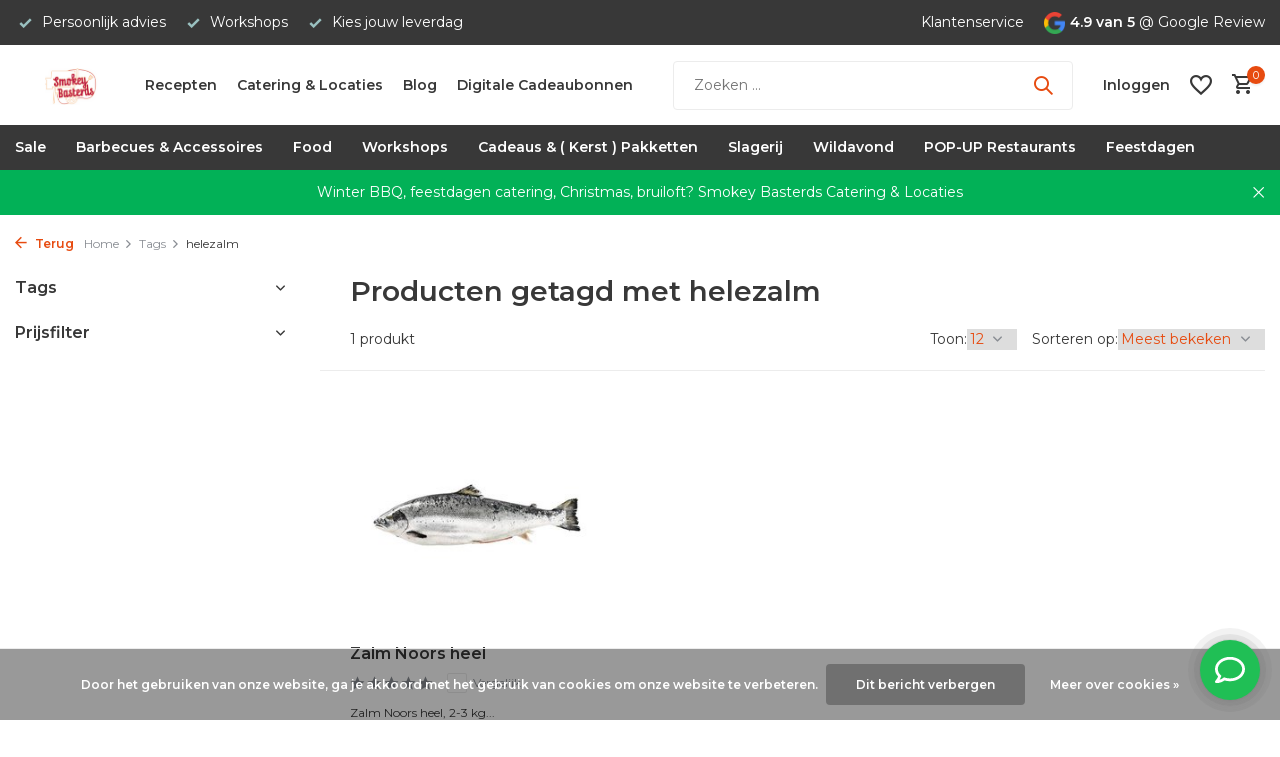

--- FILE ---
content_type: text/html;charset=utf-8
request_url: https://www.smokeybasterds.nl/tags/helezalm/
body_size: 21619
content:
<!DOCTYPE html>
<html lang="nl">
  <head>
        <meta charset="utf-8"/>
<!-- [START] 'blocks/head.rain' -->
<!--

  (c) 2008-2026 Lightspeed Netherlands B.V.
  http://www.lightspeedhq.com
  Generated: 21-01-2026 @ 15:15:20

-->
<link rel="canonical" href="https://www.smokeybasterds.nl/tags/helezalm/"/>
<link rel="alternate" href="https://www.smokeybasterds.nl/index.rss" type="application/rss+xml" title="Nieuwe producten"/>
<link href="https://cdn.webshopapp.com/assets/cookielaw.css?2025-02-20" rel="stylesheet" type="text/css"/>
<meta name="robots" content="noodp,noydir"/>
<meta name="google-site-verification" content="AJhR9RAgO3P2VGpQH3cixEg-P9umj30_9e_2FVeazzc"/>
<meta name="google-site-verification" content="Lw3J7YoOj0dmi-2CS0PneQSR_6d2wgzzYQr45ZIzYFY"/>
<meta name="google-site-verification" content="OcOjuxxsXUX2cpB4fQhSgJlogf3bxHF3HHQfzFFUQgg"/>
<meta property="og:url" content="https://www.smokeybasterds.nl/tags/helezalm/?source=facebook"/>
<meta property="og:site_name" content="Smokey Basterds"/>
<meta property="og:title" content="helezalm"/>
<meta property="og:description" content="Alles voor de thuis bbq fanaat van bbq recepten, tot bbq&#039;s, bbq vlees, bbq sauzen en bbq rubs. Wij bieden tevens BBQ workshops, catering en koken op locatie aan"/>
<script>
(function(w,d,s,l,i){w[l]=w[l]||[];w[l].push({'gtm.start':
new Date().getTime(),event:'gtm.js'});var f=d.getElementsByTagName(s)[0],
j=d.createElement(s),dl=l!='dataLayer'?'&l='+l:'';j.async=true;j.src='https://www.googletagmanager.com/gtm.js?id='+i+dl;f.parentNode.insertBefore(j,f);
})(window,document,'script','dataLayer','GTM-TDFGRQR');
</script>
<script src="https://app.dmws.plus/shop-assets/294096/dmws-plus-loader.js?id=0c6f8ea5ad71b19bebd34dd6386f6673"></script>
<script>
<!-- Global site tag (gtag.js) - Google Ads: 10779566996 -->
<script async src="https://www.googletagmanager.com/gtag/js?id=AW-10779566996"></script>
<script>
window.dataLayer = window.dataLayer || [];
function gtag(){dataLayer.push(arguments);}
gtag('js', new Date());
gtag('config','AW-10779566996', {'allow_enhanced_conversions':true});
</script>
</script>
<script>
<!-- Global site tag (gtag.js) - Google Analytics -->
<script async src="https://www.googletagmanager.com/gtag/js?id=G-K53NL52F7W"></script>
<script>
    window.dataLayer = window.dataLayer || [];
    function gtag(){dataLayer.push(arguments);}
    gtag('js', new Date());

    gtag('config', 'G-K53NL52F7W');
</script>
</script>
<script>
/* CRW - Head injection by InStijl Media - generated at: 12-04-2023 22:05:07 */
var ism_rating = "9.2";
var ism_ratingcount = "23";
var ism_ratingpage = "https://nl.trustpilot.com/review/smokeybasterds.nl";
var ism_last_reviews = '[{"review_id":1,"name":"Arnoud Smit","date":"09-12-2022","score":10,"review":"Gisteravond met collega\u0027s een leuke en lekkere bbq workshop van Perry en zijn team gehad, super leuk!"},{"review_id":2,"name":"Ria Holterman","date":"10-05-2022","score":10,"review":"Door een fout bij tnt duurde het verschrikkelijk lang voordat ik mijn bestelling ontvangen had die via bol.com besteld was. Stuurde een mail naar SmokeyBasterd en deze loste dat zeer keuring op, kreeg een waardebon ter waarde van het aankoopbedrag en de bezorgkosten. Dus nu rechtstreeks de desbetreffende zak besteld en deze vandaag ontvangen. Super service , bestel voortaan wel rechtstreeks."},{"review_id":3,"name":"Dimitri Kesler","date":"05-12-2021","score":10,"review":"Deze heren zijn zo gedreven in wat ze ook doen , van boeken schrijven tot in de puntjes verzorgde buffetten, het opsturen van producten, net als deze keer de sinterklaas producten laten opsturen naar 3 verschillende families waarvan 2 in Frankrijk en allemaal vonden ze het heerlijk vooral de chocoladeletters die waren heel erg goed , altijd weer fijn om bij jullie te bestellen"},{"review_id":4,"name":"Anita Top","date":"17-07-2022","score":10,"review":"De Basterd\u2019s hebben een heerlijk menu voor ons en de gasten bereidt op onze locatie. Waarbij goed rekening werd gehouden met alle dieet wensen. Wij hebben een zeer relaxed dinerfeest gehad dankzij de Basterd\u2019s."},{"review_id":5,"name":"M. Wesseling","date":"27-10-2020","score":10,"review":"Al regelmatig wat bij Smokey Basterds besteld, ben sowieso enorm fan van de versheid van het vlees en de bizarre soorten die je kunt bestellen, maar meer nog van de zoetigheden! De macarons, bonbons en taart zijn gewoon heerlijk, echt ambachtelijk gemaakt. Service top, persoonlijk afgeleverd aan de deur, echt een verademing en vernieuwing met wat er verder allemaal al aangeboden wordt."},{"review_id":6,"name":"Marcel Zweegman","date":"15-02-2021","score":10,"review":"Eerste keer met kerst 6 gangen menu voor 6 personen besteld. We hebben genoten.Vandaag het 5-gangen valentijn menu gehad. Het was meer dan top.wordt allemaal keurig verpakt thuis gebracht.Kleine tip: iets meer aanwijzing hoe sommige gerechten te bereiden bijv. tijdsduur ongeveer etc.Super bedankt weer !!Wij zijn fan en komen terug"},{"review_id":7,"name":"Kevin Eichelberg","date":"22-06-2020","score":10,"review":"Al 2 keer bij Smokeybasterds besteld.1e bestelling een brisket, een bavette en een picanha. Snelle levering en het vlees was goed verpakt. Vacu\u00fcm en koel. Ook Rubs en kwaliteits houtskool erbij.Vlees is van superieure kwaliteit voor een nette prijs. 2e bestelling bonbons met smaken die je niet verwacht. Wederom goede kwaliteit.Voor elke BBQ liefhebber is deze website (smokeybasterds.nl) een aanrader."},{"review_id":8,"name":"Stefan","date":"29-06-2020","score":10,"review":"Via, via in contact gekomen met Smokey Bastards. Service en kwaliteit is bijzonder goed, groot verschil met andere online \u0027slagers\u0027 is, alles wordt vers geleverd, dus niet ingevoren. Assortiment is meer dan voldoende, inclusief allerlei non-food. Daarnaast altijd bereikbaar voor vragen!"},{"review_id":9,"name":"Kr RO","date":"29-08-2021","score":10,"review":"Beste Lezer,Aan iedereen wie dit lezen wil, deze mensen zijn zeer professioneel, correct en met kennis van zaken bezig.Zeer goede ervaring ondervonden met de mensen van Smokey basterds. Zeker aan te raden voor een aanschaf van een BBQ !!!"},{"review_id":10,"name":"Peter Tibbe","date":"26-12-2020","score":10,"review":"Deze ochtend een kerstbrunch ontvangen van Smokeybasterds en ik kan het niet anders zeggen dan dat het boven verwachting was. Heerlijk, mooi opgemaakt, compleet en meer dan genoeg. Kan het iedereen aanraden en binnenkort bestellen we weer bij hun."}]';
var review_system = "<a href=\'https://nl.trustpilot.com/review/smokeybasterds.nl\' target=\'_blank\'>TrustPilot</a>";
var shop_name = "Smokey Basterds";
var starsColor = "#F39200";
var languages = ["/", "/nl/", "/en/", "/de/", "/da/", "/us/", "/es/", "/fr/", "/fc/", "/it/", "/no/", "/pl/"];

/* Inject Rich Snippets */
    (function(){
        var data = {
                "@context": "http://schema.org",
                "@type": "Organization",
                "name" : "Smokey Basterds",
                "aggregateRating": {
                      "@type": "AggregateRating",
                      "ratingValue" : "9.2",
                      "bestRating" : "10",
                      "reviewCount" : "23",
                      "worstRating" : "1"
                }
        };
        var script = document.createElement("script");
        script.type = "application/ld+json";
        script.innerHTML = JSON.stringify(data);
        document.getElementsByTagName("head")[0].appendChild(script);
    })(document);
</script>
<script src="https://facebook.dmwsconnector.nl/shop-assets/294096/capi.js?id=7b91761a52cf0e9a793ae27f62d13b43"></script>
<!--[if lt IE 9]>
<script src="https://cdn.webshopapp.com/assets/html5shiv.js?2025-02-20"></script>
<![endif]-->
<!-- [END] 'blocks/head.rain' -->
    <title>helezalm - Smokey Basterds</title>
    <meta name="description" content="Alles voor de thuis bbq fanaat van bbq recepten, tot bbq&#039;s, bbq vlees, bbq sauzen en bbq rubs. Wij bieden tevens BBQ workshops, catering en koken op locatie aan" />
    <meta name="keywords" content="helezalm, Smokey Basterd&#039;s BBQ specialist" />
    <meta http-equiv="X-UA-Compatible" content="IE=edge">
    <meta name="viewport" content="width=device-width, initial-scale=1.0, maximum-scale=5.0, user-scalable=no">
    <meta name="apple-mobile-web-app-capable" content="yes">
    <meta name="apple-mobile-web-app-status-bar-style" content="black">

    <link rel="shortcut icon" href="https://cdn.webshopapp.com/shops/294096/themes/178485/v/2728157/assets/favicon.ico?20251001001507" type="image/x-icon" />
    <link rel="preconnect" href="https://fonts.gstatic.com" />
    <link rel="dns-prefetch" href="https://fonts.gstatic.com">
    <link rel="preconnect" href="https://fonts.googleapis.com">
		<link rel="dns-prefetch" href="https://fonts.googleapis.com">
		<link rel="preconnect" href="https://ajax.googleapis.com">
		<link rel="dns-prefetch" href="https://ajax.googleapis.com">
		<link rel="preconnect" href="https://cdn.webshopapp.com/">
		<link rel="dns-prefetch" href="https://cdn.webshopapp.com/">
    
                        <link rel="preload" href="https://fonts.googleapis.com/css2?family=Montserrat:wght@300;400;600&family=Montserrat:wght@600&display=swap" as="style" />
    <link rel="preload" href="https://cdn.webshopapp.com/shops/294096/themes/178485/assets/bootstrap-min.css?20251001001508" as="style" />
    <link rel="preload" href="https://cdn.webshopapp.com/shops/294096/themes/178485/assets/owl-carousel-min.css?20251001001508" as="style" />
    <link rel="preload" href="https://cdn.jsdelivr.net/npm/@fancyapps/ui/dist/fancybox.css" as="style" />
    <link rel="preload" href="https://cdn.webshopapp.com/assets/gui-2-0.css?2025-02-20" as="style" />
    <link rel="preload" href="https://cdn.webshopapp.com/assets/gui-responsive-2-0.css?2025-02-20" as="style" />
        	<link rel="preload" href="https://cdn.webshopapp.com/shops/294096/themes/178485/assets/icomoon-medium.ttf?20251001001508" as="font" crossorigin>
        <link rel="preload" href="https://cdn.webshopapp.com/shops/294096/themes/178485/assets/style.css?20251001001508" as="style" />
    <link rel="preload" href="https://cdn.webshopapp.com/shops/294096/themes/178485/assets/custom.css?20251001001508" as="style" />
    
    <script src="https://cdn.webshopapp.com/assets/jquery-1-9-1.js?2025-02-20"></script>
        <link rel="preload" href="https://cdn.webshopapp.com/shops/294096/themes/178485/assets/jquery-ui.js?20251001001508" as="script">    <link rel="preload" href="https://cdn.webshopapp.com/shops/294096/themes/178485/assets/bootstrap-min.js?20251001001508" as="script">
    <link rel="preload" href="https://cdn.webshopapp.com/assets/gui.js?2025-02-20" as="script">
    <link rel="preload" href="https://cdn.webshopapp.com/assets/gui-responsive-2-0.js?2025-02-20" as="script">
    <link rel="preload" href="https://cdn.webshopapp.com/shops/294096/themes/178485/assets/scripts.js?20251001001508" as="script">
    <link rel="preload" href="https://cdn.webshopapp.com/shops/294096/themes/178485/assets/global.js?20251001001508" as="script">
    
    <meta property="og:title" content="helezalm">
<meta property="og:type" content="website"> 
<meta property="og:site_name" content="Smokey Basterds">
<meta property="og:url" content="https://www.smokeybasterds.nl/">
<meta property="og:image" content="https://cdn.webshopapp.com/shops/294096/themes/178485/assets/share-image.jpg?20251001001508">
<meta name="twitter:title" content="helezalm">
<meta name="twitter:description" content="Alles voor de thuis bbq fanaat van bbq recepten, tot bbq&#039;s, bbq vlees, bbq sauzen en bbq rubs. Wij bieden tevens BBQ workshops, catering en koken op locatie aan">
<meta name="twitter:site" content="Smokey Basterds">
<meta name="twitter:card" content="https://cdn.webshopapp.com/shops/294096/themes/178485/v/1185405/assets/logo.png?20220308130425">
<meta name="twitter:image" content="https://cdn.webshopapp.com/shops/294096/themes/178485/assets/share-image.jpg?20251001001508">
<script type="application/ld+json">
  [
        {
      "@context": "https://schema.org/",
      "@type": "BreadcrumbList",
      "itemListElement":
      [
        {
          "@type": "ListItem",
          "position": 1,
          "item": {
            "@id": "https://www.smokeybasterds.nl/",
            "name": "Home"
          }
        },
                {
          "@type": "ListItem",
          "position": 2,
          "item":	{
            "@id": "https://www.smokeybasterds.nl/tags/",
            "name": "Tags"
          }
        },                {
          "@type": "ListItem",
          "position": 3,
          "item":	{
            "@id": "https://www.smokeybasterds.nl/tags/helezalm/",
            "name": "helezalm"
          }
        }              ]
    },
            {
      "@context": "https://schema.org/",
      "@type": "Organization",
      "url": "https://www.smokeybasterds.nl/",
      "name": "Smokey Basterds",
      "legalName": "Smokey Basterds",
      "description": "Alles voor de thuis bbq fanaat van bbq recepten, tot bbq&#039;s, bbq vlees, bbq sauzen en bbq rubs. Wij bieden tevens BBQ workshops, catering en koken op locatie aan",
      "logo": "https://cdn.webshopapp.com/shops/294096/themes/178485/v/1185405/assets/logo.png?20220308130425",
      "image": "https://cdn.webshopapp.com/shops/294096/themes/178485/assets/share-image.jpg?20251001001508",
      "contactPoint": {
        "@type": "ContactPoint",
        "contactType": "Customer service",
        "telephone": ""
      },
      "address": {
        "@type": "PostalAddress",
        "streetAddress": "",
        "addressLocality": "",
        "postalCode": "",
        "addressCountry": "NL"
      }
      ,
      "aggregateRating": {
          "@type": "AggregateRating",
          "bestRating": "5",
          "worstRating": "1",
          "ratingValue": "4,6",
          "reviewCount": "18",
          "url":"https://nl.trustpilot.com/review/smokeybasterds.nl"
      }
          },
    { 
      "@context": "https://schema.org/", 
      "@type": "WebSite", 
      "url": "https://www.smokeybasterds.nl/", 
      "name": "Smokey Basterds",
      "description": "Alles voor de thuis bbq fanaat van bbq recepten, tot bbq&#039;s, bbq vlees, bbq sauzen en bbq rubs. Wij bieden tevens BBQ workshops, catering en koken op locatie aan",
      "author": [
        {
          "@type": "Organization",
          "url": "https://www.dmws.nl/",
          "name": "DMWS BV",
          "address": {
            "@type": "PostalAddress",
            "streetAddress": "Wilhelmina plein 25",
            "addressLocality": "Eindhoven",
            "addressRegion": "NB",
            "postalCode": "5611 HG",
            "addressCountry": "NL"
          }
        }
      ]
    }      ]
</script>    
    <link rel="stylesheet" href="https://fonts.googleapis.com/css2?family=Montserrat:wght@300;400;600&family=Montserrat:wght@600&display=swap" type="text/css">
    <link rel="stylesheet" href="https://cdn.webshopapp.com/shops/294096/themes/178485/assets/bootstrap-min.css?20251001001508" type="text/css">
    <link rel="stylesheet" href="https://cdn.webshopapp.com/shops/294096/themes/178485/assets/owl-carousel-min.css?20251001001508" type="text/css">
    <link rel="stylesheet" href="https://cdn.jsdelivr.net/npm/@fancyapps/ui/dist/fancybox.css" type="text/css">
    <link rel="stylesheet" href="https://cdn.webshopapp.com/assets/gui-2-0.css?2025-02-20" type="text/css">
    <link rel="stylesheet" href="https://cdn.webshopapp.com/assets/gui-responsive-2-0.css?2025-02-20" type="text/css">
    <link rel="stylesheet" href="https://cdn.webshopapp.com/shops/294096/themes/178485/assets/style.css?20251001001508" type="text/css">
    <link rel="stylesheet" href="https://cdn.webshopapp.com/shops/294096/themes/178485/assets/custom.css?20251001001508" type="text/css">
  </head>
  <body>
    <aside id="cart" class="sidebar d-flex cart palette-bg-white"><div class="heading d-none d-sm-block"><i class="icon-x close"></i><h3>Mijn winkelwagen</h3></div><div class="heading d-sm-none palette-bg-accent-light mobile"><i class="icon-x close"></i><h3>Mijn winkelwagen</h3></div><div class="filledCart d-none"><ul class="list-cart list-inline mb-0 scrollbar"></ul><div class="totals-wrap"><p data-cart="total">Totaal (<span class="length">0</span>) producten<span class="amount">€0,00</span></p><p data-cart="shipping" class="shipping d-none">Verzendkosten<span class="positive"><b>Gratis</b></span></p><p class="free-shipping">Shop nog voor <b class="amount">€100,00</b> en je bestelling wordt <b class="positive">Gratis</b> verzonden!</p><p class="total" data-cart="grand-total"><b>Totaalbedrag</b><span class="grey">Incl. btw</span><span><b>€0,00</b></span></p></div><div class="continue d-flex align-items-center"><a href="https://www.smokeybasterds.nl/cart/" class="button solid cta">Ja, ik wil dit bestellen</a></div><div class="link">Text under order button</div></div><p class="emptyCart align-items-center">U heeft geen artikelen in uw winkelwagen...</p><div class="bottom d-none d-sm-block"><div class="payments d-flex justify-content-center flex-wrap dmws-payments"><div class="d-flex align-items-center justify-content-center"><img class="lazy" src="https://cdn.webshopapp.com/shops/294096/themes/178485/assets/lazy-preload.jpg?20251001001508" data-src="https://cdn.webshopapp.com/assets/icon-payment-ideal.png?2025-02-20" alt="iDEAL" height="16" width="37" /></div><div class="d-flex align-items-center justify-content-center"><img class="lazy" src="https://cdn.webshopapp.com/shops/294096/themes/178485/assets/lazy-preload.jpg?20251001001508" data-src="https://cdn.webshopapp.com/assets/icon-payment-banktransfer.png?2025-02-20" alt="Bank transfer" height="16" width="37" /></div><div class="d-flex align-items-center justify-content-center"><img class="lazy" src="https://cdn.webshopapp.com/shops/294096/themes/178485/assets/lazy-preload.jpg?20251001001508" data-src="https://cdn.webshopapp.com/assets/icon-payment-mastercard.png?2025-02-20" alt="MasterCard" height="16" width="37" /></div><div class="d-flex align-items-center justify-content-center"><img class="lazy" src="https://cdn.webshopapp.com/shops/294096/themes/178485/assets/lazy-preload.jpg?20251001001508" data-src="https://cdn.webshopapp.com/assets/icon-payment-visa.png?2025-02-20" alt="Visa" height="16" width="37" /></div><div class="d-flex align-items-center justify-content-center"><img class="lazy" src="https://cdn.webshopapp.com/shops/294096/themes/178485/assets/lazy-preload.jpg?20251001001508" data-src="https://cdn.webshopapp.com/assets/icon-payment-americanexpress.png?2025-02-20" alt="American Express" height="16" width="37" /></div><div class="d-flex align-items-center justify-content-center"><img class="lazy" src="https://cdn.webshopapp.com/shops/294096/themes/178485/assets/lazy-preload.jpg?20251001001508" data-src="https://cdn.webshopapp.com/assets/icon-payment-giropay.png?2025-02-20" alt="Giropay" height="16" width="37" /></div><div class="d-flex align-items-center justify-content-center"><img class="lazy" src="https://cdn.webshopapp.com/shops/294096/themes/178485/assets/lazy-preload.jpg?20251001001508" data-src="https://cdn.webshopapp.com/assets/icon-payment-giftcard.png?2025-02-20" alt="Gift card" height="16" width="37" /></div><div class="d-flex align-items-center justify-content-center"><img class="lazy" src="https://cdn.webshopapp.com/shops/294096/themes/178485/assets/lazy-preload.jpg?20251001001508" data-src="https://cdn.webshopapp.com/assets/icon-payment-mistercash.png?2025-02-20" alt="Bancontact" height="16" width="37" /></div><div class="d-flex align-items-center justify-content-center"><img class="lazy" src="https://cdn.webshopapp.com/shops/294096/themes/178485/assets/lazy-preload.jpg?20251001001508" data-src="https://cdn.webshopapp.com/assets/icon-payment-kbc.png?2025-02-20" alt="KBC" height="16" width="37" /></div><div class="d-flex align-items-center justify-content-center"><img class="lazy" src="https://cdn.webshopapp.com/shops/294096/themes/178485/assets/lazy-preload.jpg?20251001001508" data-src="https://cdn.webshopapp.com/assets/icon-payment-klarnapaylater.png?2025-02-20" alt="Klarna Pay Later" height="16" width="37" /></div><div class="d-flex align-items-center justify-content-center"><img class="lazy" src="https://cdn.webshopapp.com/shops/294096/themes/178485/assets/lazy-preload.jpg?20251001001508" data-src="https://cdn.webshopapp.com/assets/icon-payment-paypal.png?2025-02-20" alt="PayPal" height="16" width="37" /></div></div></div></aside><header id="variant-1" class="d-none d-md-block sticky"><div class="topbar palette-bg-black"><div class="container"><div class="row align-items-center justify-content-between"><div class="col-6 col-lg-5 col-xl-6"><div class="usp" data-total="3"><div class="list"><div class="item"><i class="icon-check"></i> Persoonlijk advies</div><div class="item"><i class="icon-check"></i> Workshops</div><div class="item"><i class="icon-check"></i> Kies jouw leverdag</div></div></div></div><div class="col-6 col-lg-7 col-xl-6 d-flex justify-content-end right"><div><a href="/service">Klantenservice</a></div><div class="review-widget"><img class="lazy" src="https://cdn.webshopapp.com/shops/294096/themes/178485/assets/lazy-preload.jpg?20251001001508" data-src="https://cdn.webshopapp.com/shops/294096/themes/178485/assets/review-widget.png?20251001001508" alt="Review Logo" height="22" width="22" /><b>4.9 van 5</b><span class="d-none d-lg-inline"> @ Google Review</span></div></div></div></div></div><div class="sticky"><div class="overlay palette-bg-white"></div><div class="mainbar palette-bg-white"><div class="container"><div class="row align-items-center justify-content-between"><div class="col-12 d-flex align-items-center justify-content-between"><a href="https://www.smokeybasterds.nl/" title="Alles Voor De Professionele Thuis BBQ Specialist" class="logo nf"><img src="https://cdn.webshopapp.com/shops/294096/themes/178485/v/1185405/assets/logo.png?20220308130425" alt="Alles Voor De Professionele Thuis BBQ Specialist" width="170" height="81" /></a><ul class="d-none d-md-block list-inline mb-0 navigation"><li class="list-inline-item "><a class="itemLink" href="https://blog.smokeybasterds.nl/" title="Recepten"  target="_blank" rel="noopener">Recepten</a></li><li class="list-inline-item "><a class="itemLink" href="https://www.smokeybasterdscatering.nl" title="Catering &amp; Locaties"  target="_blank" rel="noopener">Catering &amp; Locaties</a></li><li class="list-inline-item "><a class="itemLink" href="https://blog.smokeybasterds.nl" title="Blog"  target="_blank" rel="noopener">Blog</a></li><li class="list-inline-item "><a class="itemLink" href="https://www.smokeybasterds.nl/buy-gift-card/" title="Digitale Cadeaubonnen " >Digitale Cadeaubonnen </a></li></ul><form action="https://www.smokeybasterds.nl/search/" method="get" role="search" class="formSearch search-form default"><input type="text" name="q" autocomplete="off" value="" aria-label="Zoeken" placeholder="Zoeken ..." /><i class="icon-x"></i><button type="submit" class="search-btn" title="Zoeken"><i class="icon-search"></i></button><div class="search-results palette-bg-white"><div class="heading">Zoekresultaten voor '<span></span>'</div><ul class="list-inline list-results"></ul><ul class="list-inline list-products"></ul><a href="#" class="all">Bekijk alle resultaten</a></div></form><div class="wrap-cart d-flex align-items-center"><a href="https://www.smokeybasterds.nl/account/login/" class="nf"><span class="d-lg-none"><i class="icon-account"></i></span><span class="d-none d-lg-block">Inloggen</span></a><div class="drop-down with-overlay account wishlist"><div class="current"><a href="https://www.smokeybasterds.nl/account/login/" aria-label="Verlanglijst" class="nf"><span class="fs0">Verlanglijst</span><i class="icon-wishlist"></i></a></div><div class="drop shadow d-none d-md-block"><h4>Geen producten op verlanglijst...</h4><p>Log in en voeg producten toe door op het <i class="icon-wishlist"></i> icoon te klikken.</p><div class="d-flex align-items-center justify-content-between"><a href="https://www.smokeybasterds.nl/account/login/" class="button">Inloggen</a><span>Nieuw? <a href="https://www.smokeybasterds.nl/account/register/">Account aanmaken</a></span></div></div></div><a href="https://www.smokeybasterds.nl/cart/" class="pos-r cart nf"><i class="icon-cart"></i><span class="count">0</span></a></div></div></div></div></div><div class="menubar palette-bg-black"><div class="container"><div class="row"><div class="col-12"><div class="menu d-none d-md-flex align-items-center default default mega "><ul class="list-inline mb-0"><li class="list-inline-item"><a href="https://www.smokeybasterds.nl/sale/">Sale</a></li><li class="list-inline-item has-sub"><a href="https://www.smokeybasterds.nl/barbecues-accessoires/">Barbecues &amp; Accessoires</a><ul class="sub palette-bg-light"><li class=""><a href="https://www.smokeybasterds.nl/barbecues-accessoires/verhuur/">Verhuur</a></li><li class="has-children"><a href="https://www.smokeybasterds.nl/barbecues-accessoires/keij-kamado-bbq/">KEIJ Kamado BBQ</a><ul class="subsub palette-bg-light"><li><a href="https://www.smokeybasterds.nl/barbecues-accessoires/keij-kamado-bbq/kamado-compact/">Kamado Compact</a></li><li><a href="https://www.smokeybasterds.nl/barbecues-accessoires/keij-kamado-bbq/shichirin-hibachi-tafel-barbecue/">Shichirin, Hibachi Tafel Barbecue</a></li><li><a href="https://www.smokeybasterds.nl/barbecues-accessoires/keij-kamado-bbq/kamado-large-21-inch/">Kamado Large 21 inch </a></li><li><a href="https://www.smokeybasterds.nl/barbecues-accessoires/keij-kamado-bbq/kamado-xl-23-inch/">Kamado XL 23 inch</a></li></ul></li><li class="has-children"><a href="https://www.smokeybasterds.nl/barbecues-accessoires/grilltrailer-smokers-bbqs/">Grilltrailer Smokers &amp; BBQ&#039;s</a><ul class="subsub palette-bg-light"><li><a href="https://www.smokeybasterds.nl/barbecues-accessoires/grilltrailer-smokers-bbqs/american-offset-smokers/">American Offset Smokers</a></li><li><a href="https://www.smokeybasterds.nl/barbecues-accessoires/grilltrailer-smokers-bbqs/argentijnse-parilla-grills/">Argentijnse Parilla Grills</a></li><li><a href="https://www.smokeybasterds.nl/barbecues-accessoires/grilltrailer-smokers-bbqs/bbq-fire-pit/">BBQ Fire Pit</a></li></ul></li><li class="has-children"><a href="https://www.smokeybasterds.nl/barbecues-accessoires/bbqs/">BBQ&#039;s</a><ul class="subsub palette-bg-light"><li><a href="https://www.smokeybasterds.nl/barbecues-accessoires/bbqs/grilltrailer-smokers/">Grilltrailer Smokers</a></li><li><a href="https://www.smokeybasterds.nl/barbecues-accessoires/bbqs/home-fires-braais/">Home Fires Braai&#039;s</a></li><li><a href="https://www.smokeybasterds.nl/barbecues-accessoires/bbqs/hoefats/">Höfats</a></li><li><a href="https://www.smokeybasterds.nl/barbecues-accessoires/bbqs/cozze-pizza-oven/">Cozze Pizza Oven</a></li><li class="more"><a href="https://www.smokeybasterds.nl/barbecues-accessoires/bbqs/">Toon meer</a></li></ul></li><li class="has-children"><a href="https://www.smokeybasterds.nl/barbecues-accessoires/houtskool-briketten/">Houtskool &amp; Briketten</a><ul class="subsub palette-bg-light"><li><a href="https://www.smokeybasterds.nl/barbecues-accessoires/houtskool-briketten/houtskool/">Houtskool</a></li><li><a href="https://www.smokeybasterds.nl/barbecues-accessoires/houtskool-briketten/briketten/">Briketten</a></li><li><a href="https://www.smokeybasterds.nl/barbecues-accessoires/houtskool-briketten/aanmaakwokkels/">Aanmaakwokkels</a></li></ul></li><li class="has-children"><a href="https://www.smokeybasterds.nl/barbecues-accessoires/rookhout/">Rookhout</a><ul class="subsub palette-bg-light"><li><a href="https://www.smokeybasterds.nl/barbecues-accessoires/rookhout/echtgoed/">Echtgoed</a></li><li><a href="https://www.smokeybasterds.nl/barbecues-accessoires/rookhout/rookhout/">Rookhout</a></li></ul></li><li class="has-children"><a href="https://www.smokeybasterds.nl/barbecues-accessoires/bbq-accessoires/">BBQ accessoires</a><ul class="subsub palette-bg-light"><li><a href="https://www.smokeybasterds.nl/barbecues-accessoires/bbq-accessoires/bbq-kookboeken/">BBQ Kookboeken</a></li><li><a href="https://www.smokeybasterds.nl/barbecues-accessoires/bbq-accessoires/messen-kook-benodigdheden/">Messen &amp; Kook benodigdheden</a></li><li><a href="https://www.smokeybasterds.nl/barbecues-accessoires/bbq-accessoires/thermometers/">Thermometers</a></li><li><a href="https://www.smokeybasterds.nl/barbecues-accessoires/bbq-accessoires/grand-feu-geemailleerd-gietijzer/">Grand Feu geëmailleerd gietijzer</a></li></ul></li><li class=""><a href="https://www.smokeybasterds.nl/barbecues-accessoires/asado/">Asado</a></li><li class=""><a href="https://www.smokeybasterds.nl/barbecues-accessoires/kerstballen/">Kerstballen</a></li><li class="has-children"><a href="https://www.smokeybasterds.nl/barbecues-accessoires/merken/">Merken</a><ul class="subsub palette-bg-light"><li><a href="https://www.smokeybasterds.nl/barbecues-accessoires/merken/everdure/">Everdure</a></li><li><a href="https://www.smokeybasterds.nl/barbecues-accessoires/merken/hoefats/">Höfats</a></li><li><a href="https://www.smokeybasterds.nl/barbecues-accessoires/merken/roesle-barbecue/">Rösle Barbecue</a></li><li><a href="https://www.smokeybasterds.nl/barbecues-accessoires/merken/the-meatstick/">the MeatStick</a></li><li class="more"><a href="https://www.smokeybasterds.nl/barbecues-accessoires/merken/">Toon meer</a></li></ul></li></ul></li><li class="list-inline-item has-sub"><a href="https://www.smokeybasterds.nl/food/">Food</a><ul class="sub palette-bg-light"><li class="has-children"><a href="https://www.smokeybasterds.nl/food/slagerij/">Slagerij</a><ul class="subsub palette-bg-light"><li><a href="https://www.smokeybasterds.nl/food/slagerij/rund/">Rund</a></li><li><a href="https://www.smokeybasterds.nl/food/slagerij/varken-iberico/">Varken &amp; Iberico</a></li><li><a href="https://www.smokeybasterds.nl/food/slagerij/lam/">Lam</a></li><li><a href="https://www.smokeybasterds.nl/food/slagerij/kip/">Kip</a></li><li class="more"><a href="https://www.smokeybasterds.nl/food/slagerij/">Toon meer</a></li></ul></li><li class="has-children"><a href="https://www.smokeybasterds.nl/food/vis-schaal-en-schelpdieren/">Vis &amp; Schaal en Schelpdieren</a><ul class="subsub palette-bg-light"><li><a href="https://www.smokeybasterds.nl/food/vis-schaal-en-schelpdieren/vis/">Vis</a></li><li><a href="https://www.smokeybasterds.nl/food/vis-schaal-en-schelpdieren/schaal-schelp-dieren/">Schaal &amp; Schelp dieren</a></li><li><a href="https://www.smokeybasterds.nl/food/vis-schaal-en-schelpdieren/gerookte-vis/">Gerookte vis</a></li></ul></li><li class="has-children"><a href="https://www.smokeybasterds.nl/food/vegetarisch/">Vegetarisch</a><ul class="subsub palette-bg-light"><li><a href="https://www.smokeybasterds.nl/food/vegetarisch/groenten-burgers-vegan/">Groenten burgers ( Vegan )</a></li></ul></li><li class="has-children"><a href="https://www.smokeybasterds.nl/food/olien-vetten-azijn/">Oliën &amp; Vetten &amp; azijn</a><ul class="subsub palette-bg-light"><li><a href="https://www.smokeybasterds.nl/food/olien-vetten-azijn/olijfolie/">Olijfolie</a></li><li><a href="https://www.smokeybasterds.nl/food/olien-vetten-azijn/olie-overig/">Olie overig</a></li><li><a href="https://www.smokeybasterds.nl/food/olien-vetten-azijn/azijn-aceto-balsamico/">Azijn &amp; Aceto Balsamico</a></li></ul></li><li class="has-children"><a href="https://www.smokeybasterds.nl/food/kruiden-en-rubs/">Kruiden en rubs</a><ul class="subsub palette-bg-light"><li><a href="https://www.smokeybasterds.nl/food/kruiden-en-rubs/kruiden/">Kruiden</a></li><li><a href="https://www.smokeybasterds.nl/food/kruiden-en-rubs/smokeys-rubs/">Smokey&#039;s Rubs</a></li></ul></li><li class="has-children"><a href="https://www.smokeybasterds.nl/food/sauzen/">Sauzen</a><ul class="subsub palette-bg-light"><li><a href="https://www.smokeybasterds.nl/food/sauzen/smokey-basterds-sauzen/">Smokey Basterd&#039;s Sauzen</a></li><li><a href="https://www.smokeybasterds.nl/food/sauzen/sauzen-smaakmakers/">Sauzen &amp; smaakmakers</a></li></ul></li><li class="has-children"><a href="https://www.smokeybasterds.nl/food/smokeys-sweets-desserts/">Smokey&#039;s Sweets &amp; Desserts</a><ul class="subsub palette-bg-light"><li><a href="https://www.smokeybasterds.nl/food/smokeys-sweets-desserts/smokeys-home-made-sweets/">Smokey&#039;s Home Made sweets</a></li><li><a href="https://www.smokeybasterds.nl/food/smokeys-sweets-desserts/chocolade/">Chocolade</a></li><li><a href="https://www.smokeybasterds.nl/food/smokeys-sweets-desserts/ingredienten/">Ingrediënten</a></li></ul></li><li class="has-children"><a href="https://www.smokeybasterds.nl/food/overige-ingredienten/">Overige ingrediënten</a><ul class="subsub palette-bg-light"><li><a href="https://www.smokeybasterds.nl/food/overige-ingredienten/oosters/">Oosters</a></li></ul></li><li class=""><a href="https://www.smokeybasterds.nl/food/koffie-van-frans-de-grebber/">Koffie van Frans de Grebber</a></li><li class=""><a href="https://www.smokeybasterds.nl/food/smokeys-pop-up-restaurant/">Smokey&#039;s Pop Up Restaurant</a></li></ul></li><li class="list-inline-item has-sub"><a href="https://www.smokeybasterds.nl/workshops/">Workshops</a><ul class="sub palette-bg-light"><li class=""><a href="https://www.smokeybasterds.nl/workshops/geef-een-bbq-workshop-cadeau/">Geef een BBQ workshop cadeau</a></li><li class="has-children"><a href="https://www.smokeybasterds.nl/workshops/bekijk-hier-alle-data-beschikbaar-per-editie/">Bekijk hier alle data beschikbaar per editie</a><ul class="subsub palette-bg-light"><li><a href="https://www.smokeybasterds.nl/workshops/bekijk-hier-alle-data-beschikbaar-per-editie/kamado-winter-bbq-workshop/">Kamado Winter BBQ Workshop</a></li><li><a href="https://www.smokeybasterds.nl/workshops/bekijk-hier-alle-data-beschikbaar-per-editie/winter-bbq-bier-bbq-workshop/">Winter BBQ &amp; Bier BBQ workshop</a></li><li><a href="https://www.smokeybasterds.nl/workshops/bekijk-hier-alle-data-beschikbaar-per-editie/ultieme-vlees-bbq-workshop/">Ultieme Vlees BBQ Workshop</a></li><li><a href="https://www.smokeybasterds.nl/workshops/bekijk-hier-alle-data-beschikbaar-per-editie/usa-bbq-workshop/">USA BBQ Workshop</a></li><li class="more"><a href="https://www.smokeybasterds.nl/workshops/bekijk-hier-alle-data-beschikbaar-per-editie/">Toon meer</a></li></ul></li><li class="has-children"><a href="https://www.smokeybasterds.nl/workshops/apeldoorn-gelderland/">Apeldoorn ( Gelderland )</a><ul class="subsub palette-bg-light"><li><a href="https://www.smokeybasterds.nl/workshops/apeldoorn-gelderland/winter-bbq-bier-bbq-workshop/">Winter BBQ &amp; Bier BBQ Workshop </a></li><li><a href="https://www.smokeybasterds.nl/workshops/apeldoorn-gelderland/kamado-green-egg-bbq-workshop/">Kamado &quot;Green Egg&quot; BBQ Workshop</a></li><li><a href="https://www.smokeybasterds.nl/workshops/apeldoorn-gelderland/wild-bbq-workshops/">Wild BBQ workshops</a></li><li><a href="https://www.smokeybasterds.nl/workshops/apeldoorn-gelderland/japanse-bbq-workshop/">Japanse BBQ Workshop</a></li><li class="more"><a href="https://www.smokeybasterds.nl/workshops/apeldoorn-gelderland/">Toon meer</a></li></ul></li><li class="has-children"><a href="https://www.smokeybasterds.nl/workshops/amstelveen/">Amstelveen</a><ul class="subsub palette-bg-light"><li><a href="https://www.smokeybasterds.nl/workshops/amstelveen/kamado-bbq-workshop-check-hier-de-data/">Kamado BBQ Workshop ( check hier de data )</a></li><li><a href="https://www.smokeybasterds.nl/workshops/amstelveen/ultieme-vlees-bbq-workshop/">Ultieme Vlees BBQ Workshop</a></li><li><a href="https://www.smokeybasterds.nl/workshops/amstelveen/kamado-bbq-workshop-culinair/">Kamado BBQ Workshop Culinair</a></li><li><a href="https://www.smokeybasterds.nl/workshops/amstelveen/kamado-winter-bbq-workshops/">Kamado Winter BBQ Workshops</a></li><li class="more"><a href="https://www.smokeybasterds.nl/workshops/amstelveen/">Toon meer</a></li></ul></li><li class="has-children"><a href="https://www.smokeybasterds.nl/workshops/harderwold-in-zeewolde-flevoland/">Harderwold in Zeewolde Flevoland</a><ul class="subsub palette-bg-light"><li><a href="https://www.smokeybasterds.nl/workshops/harderwold-in-zeewolde-flevoland/japanse-bbq-workshop/">Japanse BBQ Workshop</a></li></ul></li><li class="has-children"><a href="https://www.smokeybasterds.nl/workshops/leeuwarden/">Leeuwarden</a><ul class="subsub palette-bg-light"><li><a href="https://www.smokeybasterds.nl/workshops/leeuwarden/usa-bbq-workshop-leeuwarden/">USA BBQ Workshop Leeuwarden</a></li><li><a href="https://www.smokeybasterds.nl/workshops/leeuwarden/winter-kamado-bbq-workshop/">Winter Kamado BBQ Workshop </a></li><li><a href="https://www.smokeybasterds.nl/workshops/leeuwarden/ultieme-vlees-bbq-workshop/">Ultieme Vlees BBQ Workshop</a></li><li><a href="https://www.smokeybasterds.nl/workshops/leeuwarden/alcatraz-bbq-workshop-the-criminal-editon-leeuward/">Alcatraz BBQ Workshop &quot; The Criminal Editon&quot; Leeuwarden</a></li></ul></li><li class="has-children"><a href="https://www.smokeybasterds.nl/workshops/meppel-at-the-home-of-home-fire-braais/">Meppel at The Home Of Home Fire Braais</a><ul class="subsub palette-bg-light"><li><a href="https://www.smokeybasterds.nl/workshops/meppel-at-the-home-of-home-fire-braais/braai-bbq-workshop/">Braai BBQ Workshop</a></li></ul></li></ul></li><li class="list-inline-item has-sub"><a href="https://www.smokeybasterds.nl/cadeaus-kerst-pakketten/">Cadeaus &amp; ( Kerst ) Pakketten</a><ul class="sub palette-bg-light"><li class=""><a href="https://www.smokeybasterds.nl/cadeaus-kerst-pakketten/ferrari-trento-brut/">Ferrari Trento Brut</a></li><li class=""><a href="https://www.smokeybasterds.nl/cadeaus-kerst-pakketten/carbon-champagne/">Carbon Champagne</a></li><li class=""><a href="https://www.smokeybasterds.nl/cadeaus-kerst-pakketten/borrelpakketten/">Borrelpakketten</a></li><li class="has-children"><a href="https://www.smokeybasterds.nl/cadeaus-kerst-pakketten/kerstpakketten/">Kerstpakketten</a><ul class="subsub palette-bg-light"><li><a href="https://www.smokeybasterds.nl/cadeaus-kerst-pakketten/kerstpakketten/kerstpakketten/">Kerstpakketten</a></li><li><a href="https://www.smokeybasterds.nl/cadeaus-kerst-pakketten/kerstpakketten/borrelpakketten/">Borrelpakketten</a></li><li><a href="https://www.smokeybasterds.nl/cadeaus-kerst-pakketten/kerstpakketten/cadeauboxen-workshops/">Cadeauboxen Workshops</a></li></ul></li><li class=""><a href="https://www.smokeybasterds.nl/cadeaus-kerst-pakketten/cadeaubonnen/">Cadeaubonnen</a></li><li class="has-children"><a href="https://www.smokeybasterds.nl/cadeaus-kerst-pakketten/lamborghini-pakketten/">Lamborghini pakketten</a><ul class="subsub palette-bg-light"><li><a href="https://www.smokeybasterds.nl/cadeaus-kerst-pakketten/lamborghini-pakketten/lamborghini/">Lamborghini</a></li></ul></li></ul></li><li class="list-inline-item has-sub"><a href="https://www.smokeybasterds.nl/slagerij/">Slagerij</a><ul class="sub palette-bg-light"><li class=""><a href="https://www.smokeybasterds.nl/slagerij/bbq-pakketten/">BBQ pakketten</a></li><li class=""><a href="https://www.smokeybasterds.nl/slagerij/gourmetschotels/">Gourmetschotels</a></li><li class=""><a href="https://www.smokeybasterds.nl/slagerij/rollades/">Rollades</a></li><li class=""><a href="https://www.smokeybasterds.nl/slagerij/kalkoenen/">Kalkoenen</a></li><li class="has-children"><a href="https://www.smokeybasterds.nl/slagerij/bbq-vlees/">BBQ Vlees</a><ul class="subsub palette-bg-light"><li><a href="https://www.smokeybasterds.nl/slagerij/bbq-vlees/rundvlees/">Rundvlees</a></li><li><a href="https://www.smokeybasterds.nl/slagerij/bbq-vlees/varkensvlees-iberico/">Varkensvlees &amp; Iberico</a></li><li><a href="https://www.smokeybasterds.nl/slagerij/bbq-vlees/lamsvlees/">Lamsvlees</a></li><li><a href="https://www.smokeybasterds.nl/slagerij/bbq-vlees/kip-hoender/">Kip / Hoender</a></li><li class="more"><a href="https://www.smokeybasterds.nl/slagerij/bbq-vlees/">Toon meer</a></li></ul></li></ul></li><li class="list-inline-item"><a href="https://www.smokeybasterds.nl/wildavond/">Wildavond</a></li><li class="list-inline-item"><a href="https://www.smokeybasterds.nl/pop-up-restaurants/">POP-UP Restaurants </a></li><li class="list-inline-item"><a href="https://www.smokeybasterds.nl/feestdagen/">Feestdagen</a></li></ul></div></div></div></div></div></div><div class="spacetop"></div><div class="announcement hide"><div class="container"><div class="row"><div class="col-12 d-flex align-items-center justify-content-center pos-r"><p class="mb-0"><span class="d-md-none">Winter BBQ & Feestdagen Catering?</span><span class="d-none d-md-inline">Winter BBQ, feestdagen catering, Christmas, bruiloft?</span><a href="https://www.smokeybasterdscatering.nl">Smokey Basterds Catering & Locaties</a></p><i class="icon-x"></i></div></div></div></div></header><header id="mobile-variant-3" class="d-md-none mobile-header sticky"><div class="overlay palette-bg-white"></div><div class="top shadow palette-bg-white"><div class="container"><div class="row"><div class="col-12 d-flex align-items-center justify-content-between"><div class="d-md-none mobile-menu"><i class="icon-menu"></i><div class="menu-wrapper"><div class="d-flex align-items-center justify-content-between heading palette-bg-accent-light"><span>Menu</span><i class="icon-x"></i></div><ul class="list-inline mb-0 palette-bg-white"><li><a href="https://blog.smokeybasterds.nl/" title="Recepten"  target="_blank" rel="noopener">Recepten</a></li><li><a href="https://www.smokeybasterdscatering.nl" title="Catering &amp; Locaties"  target="_blank" rel="noopener">Catering &amp; Locaties</a></li><li><a href="https://blog.smokeybasterds.nl" title="Blog"  target="_blank" rel="noopener">Blog</a></li><li><a href="https://www.smokeybasterds.nl/buy-gift-card/" title="Digitale Cadeaubonnen " >Digitale Cadeaubonnen </a></li><li class="categories images"><a href="https://www.smokeybasterds.nl/catalog/" data-title="categorieën">Categorieën</a><div class="back">Terug naar <span></span></div><ul><li class="img"><a href="https://www.smokeybasterds.nl/sale/" class="nf" data-title="sale"><img src="https://cdn.webshopapp.com/shops/294096/files/487538919/30x40x3/image.jpg" alt="Sale" height="40" width="30" />Sale</a></li><li class="has-sub img"><a href="https://www.smokeybasterds.nl/barbecues-accessoires/" class="nf" data-title="barbecues &amp; accessoires"><img src="https://cdn.webshopapp.com/shops/294096/files/328632229/30x40x3/image.jpg" alt="Barbecues &amp; Accessoires" height="40" width="30" />Barbecues &amp; Accessoires<i class="icon-chevron-down"></i></a><ul class="sub"><li class=""><a href="https://www.smokeybasterds.nl/barbecues-accessoires/verhuur/" data-title="verhuur">Verhuur</a></li><li class="has-children"><a href="https://www.smokeybasterds.nl/barbecues-accessoires/keij-kamado-bbq/" data-title="keij kamado bbq">KEIJ Kamado BBQ<i class="icon-chevron-down"></i></a><ul class="sub"><li><a href="https://www.smokeybasterds.nl/barbecues-accessoires/keij-kamado-bbq/kamado-compact/" data-title="kamado compact">Kamado Compact</a></li><li><a href="https://www.smokeybasterds.nl/barbecues-accessoires/keij-kamado-bbq/shichirin-hibachi-tafel-barbecue/" data-title="shichirin, hibachi tafel barbecue">Shichirin, Hibachi Tafel Barbecue</a></li><li><a href="https://www.smokeybasterds.nl/barbecues-accessoires/keij-kamado-bbq/kamado-large-21-inch/" data-title="kamado large 21 inch ">Kamado Large 21 inch </a></li><li><a href="https://www.smokeybasterds.nl/barbecues-accessoires/keij-kamado-bbq/kamado-xl-23-inch/" data-title="kamado xl 23 inch">Kamado XL 23 inch</a></li></ul></li><li class="has-children"><a href="https://www.smokeybasterds.nl/barbecues-accessoires/grilltrailer-smokers-bbqs/" data-title="grilltrailer smokers &amp; bbq&#039;s">Grilltrailer Smokers &amp; BBQ&#039;s<i class="icon-chevron-down"></i></a><ul class="sub"><li><a href="https://www.smokeybasterds.nl/barbecues-accessoires/grilltrailer-smokers-bbqs/american-offset-smokers/" data-title="american offset smokers">American Offset Smokers</a></li><li><a href="https://www.smokeybasterds.nl/barbecues-accessoires/grilltrailer-smokers-bbqs/argentijnse-parilla-grills/" data-title="argentijnse parilla grills">Argentijnse Parilla Grills</a></li><li><a href="https://www.smokeybasterds.nl/barbecues-accessoires/grilltrailer-smokers-bbqs/bbq-fire-pit/" data-title="bbq fire pit">BBQ Fire Pit</a></li></ul></li><li class="has-children"><a href="https://www.smokeybasterds.nl/barbecues-accessoires/bbqs/" data-title="bbq&#039;s">BBQ&#039;s<i class="icon-chevron-down"></i></a><ul class="sub"><li><a href="https://www.smokeybasterds.nl/barbecues-accessoires/bbqs/grilltrailer-smokers/" data-title="grilltrailer smokers">Grilltrailer Smokers</a></li><li><a href="https://www.smokeybasterds.nl/barbecues-accessoires/bbqs/home-fires-braais/" data-title="home fires braai&#039;s">Home Fires Braai&#039;s</a></li><li><a href="https://www.smokeybasterds.nl/barbecues-accessoires/bbqs/hoefats/" data-title="höfats">Höfats</a></li><li><a href="https://www.smokeybasterds.nl/barbecues-accessoires/bbqs/cozze-pizza-oven/" data-title="cozze pizza oven">Cozze Pizza Oven</a></li><li><a href="https://www.smokeybasterds.nl/barbecues-accessoires/bbqs/big-green-egg-11987586/" data-title="big green egg">Big Green Egg<i class="icon-chevron-down"></i></a><ul class="sub"><li><a href="https://www.smokeybasterds.nl/barbecues-accessoires/bbqs/big-green-egg-11987586/bge-xxl/" data-title="bge xxl">BGE XXL</a></li><li><a href="https://www.smokeybasterds.nl/barbecues-accessoires/bbqs/big-green-egg-11987586/kerst/" data-title="kerst">Kerst</a></li><li><a href="https://www.smokeybasterds.nl/barbecues-accessoires/bbqs/big-green-egg-11987586/bge-accessoires/" data-title="bge accessoires ">BGE accessoires </a></li><li><a href="https://www.smokeybasterds.nl/barbecues-accessoires/bbqs/big-green-egg-11987586/bge-medium/" data-title="bge medium">BGE Medium</a></li><li><a href="https://www.smokeybasterds.nl/barbecues-accessoires/bbqs/big-green-egg-11987586/bge-xl/" data-title="bge xl">BGE XL</a></li><li><a href="https://www.smokeybasterds.nl/barbecues-accessoires/bbqs/big-green-egg-11987586/bge-large/" data-title="bge large">BGE Large</a></li><li><a href="https://www.smokeybasterds.nl/barbecues-accessoires/bbqs/big-green-egg-11987586/mini-max/" data-title="mini max">Mini Max</a></li></ul></li></ul></li><li class="has-children"><a href="https://www.smokeybasterds.nl/barbecues-accessoires/houtskool-briketten/" data-title="houtskool &amp; briketten">Houtskool &amp; Briketten<i class="icon-chevron-down"></i></a><ul class="sub"><li><a href="https://www.smokeybasterds.nl/barbecues-accessoires/houtskool-briketten/houtskool/" data-title="houtskool">Houtskool</a></li><li><a href="https://www.smokeybasterds.nl/barbecues-accessoires/houtskool-briketten/briketten/" data-title="briketten">Briketten</a></li><li><a href="https://www.smokeybasterds.nl/barbecues-accessoires/houtskool-briketten/aanmaakwokkels/" data-title="aanmaakwokkels">Aanmaakwokkels</a></li></ul></li><li class="has-children"><a href="https://www.smokeybasterds.nl/barbecues-accessoires/rookhout/" data-title="rookhout">Rookhout<i class="icon-chevron-down"></i></a><ul class="sub"><li><a href="https://www.smokeybasterds.nl/barbecues-accessoires/rookhout/echtgoed/" data-title="echtgoed">Echtgoed</a></li><li><a href="https://www.smokeybasterds.nl/barbecues-accessoires/rookhout/rookhout/" data-title="rookhout">Rookhout</a></li></ul></li><li class="has-children"><a href="https://www.smokeybasterds.nl/barbecues-accessoires/bbq-accessoires/" data-title="bbq accessoires">BBQ accessoires<i class="icon-chevron-down"></i></a><ul class="sub"><li><a href="https://www.smokeybasterds.nl/barbecues-accessoires/bbq-accessoires/bbq-kookboeken/" data-title="bbq kookboeken">BBQ Kookboeken</a></li><li><a href="https://www.smokeybasterds.nl/barbecues-accessoires/bbq-accessoires/messen-kook-benodigdheden/" data-title="messen &amp; kook benodigdheden">Messen &amp; Kook benodigdheden<i class="icon-chevron-down"></i></a><ul class="sub"><li><a href="https://www.smokeybasterds.nl/barbecues-accessoires/bbq-accessoires/messen-kook-benodigdheden/klein-materiaal/" data-title="klein materiaal">Klein Materiaal</a></li><li><a href="https://www.smokeybasterds.nl/barbecues-accessoires/bbq-accessoires/messen-kook-benodigdheden/skillets-11609021/" data-title="skillets">Skillets</a></li><li><a href="https://www.smokeybasterds.nl/barbecues-accessoires/bbq-accessoires/messen-kook-benodigdheden/messen/" data-title="messen">Messen</a></li><li><a href="https://www.smokeybasterds.nl/barbecues-accessoires/bbq-accessoires/messen-kook-benodigdheden/raspen-microplanes/" data-title="raspen &amp; microplanes">Raspen &amp; Microplanes</a></li><li><a href="https://www.smokeybasterds.nl/barbecues-accessoires/bbq-accessoires/messen-kook-benodigdheden/dutch-ovens/" data-title="dutch ovens">Dutch Ovens</a></li><li><a href="https://www.smokeybasterds.nl/barbecues-accessoires/bbq-accessoires/messen-kook-benodigdheden/homeys/" data-title="homey&#039;s">Homey&#039;s</a></li><li><a href="https://www.smokeybasterds.nl/barbecues-accessoires/bbq-accessoires/messen-kook-benodigdheden/skillets/" data-title="skillets">Skillets</a></li><li><a href="https://www.smokeybasterds.nl/barbecues-accessoires/bbq-accessoires/messen-kook-benodigdheden/baas-boards/" data-title="baas boards">Baas Boards</a></li></ul></li><li><a href="https://www.smokeybasterds.nl/barbecues-accessoires/bbq-accessoires/thermometers/" data-title="thermometers">Thermometers</a></li><li><a href="https://www.smokeybasterds.nl/barbecues-accessoires/bbq-accessoires/grand-feu-geemailleerd-gietijzer/" data-title="grand feu geëmailleerd gietijzer">Grand Feu geëmailleerd gietijzer</a></li></ul></li><li class=""><a href="https://www.smokeybasterds.nl/barbecues-accessoires/asado/" data-title="asado">Asado</a></li><li class=""><a href="https://www.smokeybasterds.nl/barbecues-accessoires/kerstballen/" data-title="kerstballen">Kerstballen</a></li><li class="has-children"><a href="https://www.smokeybasterds.nl/barbecues-accessoires/merken/" data-title="merken">Merken<i class="icon-chevron-down"></i></a><ul class="sub"><li><a href="https://www.smokeybasterds.nl/barbecues-accessoires/merken/everdure/" data-title="everdure">Everdure</a></li><li><a href="https://www.smokeybasterds.nl/barbecues-accessoires/merken/hoefats/" data-title="höfats">Höfats</a></li><li><a href="https://www.smokeybasterds.nl/barbecues-accessoires/merken/roesle-barbecue/" data-title="rösle barbecue">Rösle Barbecue</a></li><li><a href="https://www.smokeybasterds.nl/barbecues-accessoires/merken/the-meatstick/" data-title="the meatstick">the MeatStick</a></li><li><a href="https://www.smokeybasterds.nl/barbecues-accessoires/merken/the-meatstick-11723566/" data-title="the meatstick">the Meatstick</a></li><li><a href="https://www.smokeybasterds.nl/barbecues-accessoires/merken/valhal/" data-title="valhal">Valhal</a></li><li><a href="https://www.smokeybasterds.nl/barbecues-accessoires/merken/yakiniku/" data-title="yakiniku">Yakiniku</a></li></ul></li></ul></li><li class="has-sub img"><a href="https://www.smokeybasterds.nl/food/" class="nf" data-title="food"><img src="https://cdn.webshopapp.com/shops/294096/files/381044459/30x40x3/image.jpg" alt="Food" height="40" width="30" />Food<i class="icon-chevron-down"></i></a><ul class="sub"><li class="has-children"><a href="https://www.smokeybasterds.nl/food/slagerij/" data-title="slagerij">Slagerij<i class="icon-chevron-down"></i></a><ul class="sub"><li><a href="https://www.smokeybasterds.nl/food/slagerij/rund/" data-title="rund">Rund</a></li><li><a href="https://www.smokeybasterds.nl/food/slagerij/varken-iberico/" data-title="varken &amp; iberico">Varken &amp; Iberico</a></li><li><a href="https://www.smokeybasterds.nl/food/slagerij/lam/" data-title="lam">Lam</a></li><li><a href="https://www.smokeybasterds.nl/food/slagerij/kip/" data-title="kip">Kip</a></li><li><a href="https://www.smokeybasterds.nl/food/slagerij/exotisch/" data-title="exotisch">Exotisch</a></li><li><a href="https://www.smokeybasterds.nl/food/slagerij/bbq-paketten/" data-title="bbq paketten">BBQ paketten</a></li><li><a href="https://www.smokeybasterds.nl/food/slagerij/kalfsvlees/" data-title="kalfsvlees">Kalfsvlees</a></li><li><a href="https://www.smokeybasterds.nl/food/slagerij/wild/" data-title="wild">Wild</a></li><li><a href="https://www.smokeybasterds.nl/food/slagerij/eend/" data-title="eend">Eend</a></li><li><a href="https://www.smokeybasterds.nl/food/slagerij/delicatesse/" data-title="delicatesse">Delicatesse</a></li><li><a href="https://www.smokeybasterds.nl/food/slagerij/gourmet-pakketten/" data-title="gourmet pakketten">Gourmet pakketten</a></li><li><a href="https://www.smokeybasterds.nl/food/slagerij/kalkoen/" data-title="kalkoen">Kalkoen</a></li><li><a href="https://www.smokeybasterds.nl/food/slagerij/geitenvlees/" data-title="geitenvlees">Geitenvlees</a></li><li><a href="https://www.smokeybasterds.nl/food/slagerij/wagyu/" data-title="wagyu">Wagyu</a></li></ul></li><li class="has-children"><a href="https://www.smokeybasterds.nl/food/vis-schaal-en-schelpdieren/" data-title="vis &amp; schaal en schelpdieren">Vis &amp; Schaal en Schelpdieren<i class="icon-chevron-down"></i></a><ul class="sub"><li><a href="https://www.smokeybasterds.nl/food/vis-schaal-en-schelpdieren/vis/" data-title="vis">Vis</a></li><li><a href="https://www.smokeybasterds.nl/food/vis-schaal-en-schelpdieren/schaal-schelp-dieren/" data-title="schaal &amp; schelp dieren">Schaal &amp; Schelp dieren</a></li><li><a href="https://www.smokeybasterds.nl/food/vis-schaal-en-schelpdieren/gerookte-vis/" data-title="gerookte vis">Gerookte vis</a></li></ul></li><li class="has-children"><a href="https://www.smokeybasterds.nl/food/vegetarisch/" data-title="vegetarisch">Vegetarisch<i class="icon-chevron-down"></i></a><ul class="sub"><li><a href="https://www.smokeybasterds.nl/food/vegetarisch/groenten-burgers-vegan/" data-title="groenten burgers ( vegan )">Groenten burgers ( Vegan )</a></li></ul></li><li class="has-children"><a href="https://www.smokeybasterds.nl/food/olien-vetten-azijn/" data-title="oliën &amp; vetten &amp; azijn">Oliën &amp; Vetten &amp; azijn<i class="icon-chevron-down"></i></a><ul class="sub"><li><a href="https://www.smokeybasterds.nl/food/olien-vetten-azijn/olijfolie/" data-title="olijfolie">Olijfolie</a></li><li><a href="https://www.smokeybasterds.nl/food/olien-vetten-azijn/olie-overig/" data-title="olie overig">Olie overig</a></li><li><a href="https://www.smokeybasterds.nl/food/olien-vetten-azijn/azijn-aceto-balsamico/" data-title="azijn &amp; aceto balsamico">Azijn &amp; Aceto Balsamico</a></li></ul></li><li class="has-children"><a href="https://www.smokeybasterds.nl/food/kruiden-en-rubs/" data-title="kruiden en rubs">Kruiden en rubs<i class="icon-chevron-down"></i></a><ul class="sub"><li><a href="https://www.smokeybasterds.nl/food/kruiden-en-rubs/kruiden/" data-title="kruiden">Kruiden</a></li><li><a href="https://www.smokeybasterds.nl/food/kruiden-en-rubs/smokeys-rubs/" data-title="smokey&#039;s rubs">Smokey&#039;s Rubs</a></li></ul></li><li class="has-children"><a href="https://www.smokeybasterds.nl/food/sauzen/" data-title="sauzen">Sauzen<i class="icon-chevron-down"></i></a><ul class="sub"><li><a href="https://www.smokeybasterds.nl/food/sauzen/smokey-basterds-sauzen/" data-title="smokey basterd&#039;s sauzen">Smokey Basterd&#039;s Sauzen</a></li><li><a href="https://www.smokeybasterds.nl/food/sauzen/sauzen-smaakmakers/" data-title="sauzen &amp; smaakmakers">Sauzen &amp; smaakmakers</a></li></ul></li><li class="has-children"><a href="https://www.smokeybasterds.nl/food/smokeys-sweets-desserts/" data-title="smokey&#039;s sweets &amp; desserts">Smokey&#039;s Sweets &amp; Desserts<i class="icon-chevron-down"></i></a><ul class="sub"><li><a href="https://www.smokeybasterds.nl/food/smokeys-sweets-desserts/smokeys-home-made-sweets/" data-title="smokey&#039;s home made sweets">Smokey&#039;s Home Made sweets</a></li><li><a href="https://www.smokeybasterds.nl/food/smokeys-sweets-desserts/chocolade/" data-title="chocolade">Chocolade</a></li><li><a href="https://www.smokeybasterds.nl/food/smokeys-sweets-desserts/ingredienten/" data-title="ingrediënten">Ingrediënten</a></li></ul></li><li class="has-children"><a href="https://www.smokeybasterds.nl/food/overige-ingredienten/" data-title="overige ingrediënten">Overige ingrediënten<i class="icon-chevron-down"></i></a><ul class="sub"><li><a href="https://www.smokeybasterds.nl/food/overige-ingredienten/oosters/" data-title="oosters">Oosters</a></li></ul></li><li class=""><a href="https://www.smokeybasterds.nl/food/koffie-van-frans-de-grebber/" data-title="koffie van frans de grebber">Koffie van Frans de Grebber</a></li><li class=""><a href="https://www.smokeybasterds.nl/food/smokeys-pop-up-restaurant/" data-title="smokey&#039;s pop up restaurant">Smokey&#039;s Pop Up Restaurant</a></li></ul></li><li class="has-sub img"><a href="https://www.smokeybasterds.nl/workshops/" class="nf" data-title="workshops"><img src="https://cdn.webshopapp.com/shops/294096/files/452648702/30x40x3/image.jpg" alt="Workshops" height="40" width="30" />Workshops<i class="icon-chevron-down"></i></a><ul class="sub"><li class=""><a href="https://www.smokeybasterds.nl/workshops/geef-een-bbq-workshop-cadeau/" data-title="geef een bbq workshop cadeau">Geef een BBQ workshop cadeau</a></li><li class="has-children"><a href="https://www.smokeybasterds.nl/workshops/bekijk-hier-alle-data-beschikbaar-per-editie/" data-title="bekijk hier alle data beschikbaar per editie">Bekijk hier alle data beschikbaar per editie<i class="icon-chevron-down"></i></a><ul class="sub"><li><a href="https://www.smokeybasterds.nl/workshops/bekijk-hier-alle-data-beschikbaar-per-editie/kamado-winter-bbq-workshop/" data-title="kamado winter bbq workshop">Kamado Winter BBQ Workshop</a></li><li><a href="https://www.smokeybasterds.nl/workshops/bekijk-hier-alle-data-beschikbaar-per-editie/winter-bbq-bier-bbq-workshop/" data-title="winter bbq &amp; bier bbq workshop">Winter BBQ &amp; Bier BBQ workshop</a></li><li><a href="https://www.smokeybasterds.nl/workshops/bekijk-hier-alle-data-beschikbaar-per-editie/ultieme-vlees-bbq-workshop/" data-title="ultieme vlees bbq workshop">Ultieme Vlees BBQ Workshop</a></li><li><a href="https://www.smokeybasterds.nl/workshops/bekijk-hier-alle-data-beschikbaar-per-editie/usa-bbq-workshop/" data-title="usa bbq workshop">USA BBQ Workshop</a></li><li><a href="https://www.smokeybasterds.nl/workshops/bekijk-hier-alle-data-beschikbaar-per-editie/kamado-green-egg-bbq-workshop/" data-title="kamado &quot;green egg&quot; bbq workshop">Kamado &quot;Green Egg&quot; BBQ Workshop</a></li><li><a href="https://www.smokeybasterds.nl/workshops/bekijk-hier-alle-data-beschikbaar-per-editie/japanse-bbq-workshop/" data-title="japanse bbq workshop">Japanse BBQ Workshop</a></li><li><a href="https://www.smokeybasterds.nl/workshops/bekijk-hier-alle-data-beschikbaar-per-editie/braai-bbq-workshop/" data-title="braai bbq workshop">Braai BBQ Workshop</a></li><li><a href="https://www.smokeybasterds.nl/workshops/bekijk-hier-alle-data-beschikbaar-per-editie/wild-bbq-workshops/" data-title="wild bbq workshops">Wild BBQ Workshops</a></li><li><a href="https://www.smokeybasterds.nl/workshops/bekijk-hier-alle-data-beschikbaar-per-editie/wijn-bbq-workshop-culinair/" data-title="wijn &amp; bbq workshop &quot; culinair&quot; ">Wijn &amp; BBQ Workshop &quot; Culinair&quot; </a></li><li><a href="https://www.smokeybasterds.nl/workshops/bekijk-hier-alle-data-beschikbaar-per-editie/alcatraz-bbq-workshop-the-criminal-editon/" data-title="alcatraz bbq workshop &quot; the criminal editon&quot; ">Alcatraz BBQ Workshop &quot; The Criminal Editon&quot; </a></li></ul></li><li class="has-children"><a href="https://www.smokeybasterds.nl/workshops/apeldoorn-gelderland/" data-title="apeldoorn ( gelderland )">Apeldoorn ( Gelderland )<i class="icon-chevron-down"></i></a><ul class="sub"><li><a href="https://www.smokeybasterds.nl/workshops/apeldoorn-gelderland/winter-bbq-bier-bbq-workshop/" data-title="winter bbq &amp; bier bbq workshop ">Winter BBQ &amp; Bier BBQ Workshop </a></li><li><a href="https://www.smokeybasterds.nl/workshops/apeldoorn-gelderland/kamado-green-egg-bbq-workshop/" data-title="kamado &quot;green egg&quot; bbq workshop">Kamado &quot;Green Egg&quot; BBQ Workshop</a></li><li><a href="https://www.smokeybasterds.nl/workshops/apeldoorn-gelderland/wild-bbq-workshops/" data-title="wild bbq workshops">Wild BBQ workshops</a></li><li><a href="https://www.smokeybasterds.nl/workshops/apeldoorn-gelderland/japanse-bbq-workshop/" data-title="japanse bbq workshop">Japanse BBQ Workshop</a></li><li><a href="https://www.smokeybasterds.nl/workshops/apeldoorn-gelderland/wijn-bbq-workshop-culinair/" data-title="wijn &amp; bbq workshop &quot; culinair&quot; ">Wijn &amp; BBQ Workshop &quot; Culinair&quot; </a></li><li><a href="https://www.smokeybasterds.nl/workshops/apeldoorn-gelderland/ultieme-vlees-bbq-workshop/" data-title="ultieme vlees bbq workshop">Ultieme Vlees BBQ Workshop</a></li></ul></li><li class="has-children"><a href="https://www.smokeybasterds.nl/workshops/amstelveen/" data-title="amstelveen">Amstelveen<i class="icon-chevron-down"></i></a><ul class="sub"><li><a href="https://www.smokeybasterds.nl/workshops/amstelveen/kamado-bbq-workshop-check-hier-de-data/" data-title="kamado bbq workshop ( check hier de data )">Kamado BBQ Workshop ( check hier de data )<i class="icon-chevron-down"></i></a><ul class="sub"><li><a href="https://www.smokeybasterds.nl/workshops/amstelveen/kamado-bbq-workshop-check-hier-de-data/beginners-10-kamado-bbq-workshop/" data-title="beginners 1.0 kamado bbq workshop">Beginners 1.0 Kamado BBQ Workshop</a></li><li><a href="https://www.smokeybasterds.nl/workshops/amstelveen/kamado-bbq-workshop-check-hier-de-data/kamado-winter-bbq-workshop/" data-title="kamado winter bbq workshop ">Kamado Winter BBQ Workshop </a></li><li><a href="https://www.smokeybasterds.nl/workshops/amstelveen/kamado-bbq-workshop-check-hier-de-data/culinaire-kamado-bbq-workshop/" data-title="culinaire kamado bbq workshop ">Culinaire Kamado BBQ Workshop </a></li></ul></li><li><a href="https://www.smokeybasterds.nl/workshops/amstelveen/ultieme-vlees-bbq-workshop/" data-title="ultieme vlees bbq workshop">Ultieme Vlees BBQ Workshop</a></li><li><a href="https://www.smokeybasterds.nl/workshops/amstelveen/kamado-bbq-workshop-culinair/" data-title="kamado bbq workshop culinair">Kamado BBQ Workshop Culinair</a></li><li><a href="https://www.smokeybasterds.nl/workshops/amstelveen/kamado-winter-bbq-workshops/" data-title="kamado winter bbq workshops">Kamado Winter BBQ Workshops</a></li><li><a href="https://www.smokeybasterds.nl/workshops/amstelveen/kamado-bbq-workshop-10/" data-title="kamado bbq workshop 1.0">Kamado BBQ Workshop 1.0</a></li></ul></li><li class="has-children"><a href="https://www.smokeybasterds.nl/workshops/harderwold-in-zeewolde-flevoland/" data-title="harderwold in zeewolde flevoland">Harderwold in Zeewolde Flevoland<i class="icon-chevron-down"></i></a><ul class="sub"><li><a href="https://www.smokeybasterds.nl/workshops/harderwold-in-zeewolde-flevoland/japanse-bbq-workshop/" data-title="japanse bbq workshop">Japanse BBQ Workshop</a></li></ul></li><li class="has-children"><a href="https://www.smokeybasterds.nl/workshops/leeuwarden/" data-title="leeuwarden">Leeuwarden<i class="icon-chevron-down"></i></a><ul class="sub"><li><a href="https://www.smokeybasterds.nl/workshops/leeuwarden/usa-bbq-workshop-leeuwarden/" data-title="usa bbq workshop leeuwarden">USA BBQ Workshop Leeuwarden</a></li><li><a href="https://www.smokeybasterds.nl/workshops/leeuwarden/winter-kamado-bbq-workshop/" data-title="winter kamado bbq workshop ">Winter Kamado BBQ Workshop </a></li><li><a href="https://www.smokeybasterds.nl/workshops/leeuwarden/ultieme-vlees-bbq-workshop/" data-title="ultieme vlees bbq workshop">Ultieme Vlees BBQ Workshop</a></li><li><a href="https://www.smokeybasterds.nl/workshops/leeuwarden/alcatraz-bbq-workshop-the-criminal-editon-leeuward/" data-title="alcatraz bbq workshop &quot; the criminal editon&quot; leeuwarden">Alcatraz BBQ Workshop &quot; The Criminal Editon&quot; Leeuwarden</a></li></ul></li><li class="has-children"><a href="https://www.smokeybasterds.nl/workshops/meppel-at-the-home-of-home-fire-braais/" data-title="meppel at the home of home fire braais">Meppel at The Home Of Home Fire Braais<i class="icon-chevron-down"></i></a><ul class="sub"><li><a href="https://www.smokeybasterds.nl/workshops/meppel-at-the-home-of-home-fire-braais/braai-bbq-workshop/" data-title="braai bbq workshop">Braai BBQ Workshop</a></li></ul></li></ul></li><li class="has-sub img"><a href="https://www.smokeybasterds.nl/cadeaus-kerst-pakketten/" class="nf" data-title="cadeaus &amp; ( kerst ) pakketten"><img src="https://cdn.webshopapp.com/shops/294096/files/340936281/30x40x3/image.jpg" alt="Cadeaus &amp; ( Kerst ) Pakketten" height="40" width="30" />Cadeaus &amp; ( Kerst ) Pakketten<i class="icon-chevron-down"></i></a><ul class="sub"><li class=""><a href="https://www.smokeybasterds.nl/cadeaus-kerst-pakketten/ferrari-trento-brut/" data-title="ferrari trento brut">Ferrari Trento Brut</a></li><li class=""><a href="https://www.smokeybasterds.nl/cadeaus-kerst-pakketten/carbon-champagne/" data-title="carbon champagne">Carbon Champagne</a></li><li class=""><a href="https://www.smokeybasterds.nl/cadeaus-kerst-pakketten/borrelpakketten/" data-title="borrelpakketten">Borrelpakketten</a></li><li class="has-children"><a href="https://www.smokeybasterds.nl/cadeaus-kerst-pakketten/kerstpakketten/" data-title="kerstpakketten">Kerstpakketten<i class="icon-chevron-down"></i></a><ul class="sub"><li><a href="https://www.smokeybasterds.nl/cadeaus-kerst-pakketten/kerstpakketten/kerstpakketten/" data-title="kerstpakketten">Kerstpakketten</a></li><li><a href="https://www.smokeybasterds.nl/cadeaus-kerst-pakketten/kerstpakketten/borrelpakketten/" data-title="borrelpakketten">Borrelpakketten</a></li><li><a href="https://www.smokeybasterds.nl/cadeaus-kerst-pakketten/kerstpakketten/cadeauboxen-workshops/" data-title="cadeauboxen workshops">Cadeauboxen Workshops</a></li></ul></li><li class=""><a href="https://www.smokeybasterds.nl/cadeaus-kerst-pakketten/cadeaubonnen/" data-title="cadeaubonnen">Cadeaubonnen</a></li><li class="has-children"><a href="https://www.smokeybasterds.nl/cadeaus-kerst-pakketten/lamborghini-pakketten/" data-title="lamborghini pakketten">Lamborghini pakketten<i class="icon-chevron-down"></i></a><ul class="sub"><li><a href="https://www.smokeybasterds.nl/cadeaus-kerst-pakketten/lamborghini-pakketten/lamborghini/" data-title="lamborghini">Lamborghini</a></li></ul></li></ul></li><li class="has-sub img"><a href="https://www.smokeybasterds.nl/slagerij/" class="nf" data-title="slagerij"><img src="https://cdn.webshopapp.com/shops/294096/files/391115207/30x40x3/image.jpg" alt="Slagerij" height="40" width="30" />Slagerij<i class="icon-chevron-down"></i></a><ul class="sub"><li class=""><a href="https://www.smokeybasterds.nl/slagerij/bbq-pakketten/" data-title="bbq pakketten">BBQ pakketten</a></li><li class=""><a href="https://www.smokeybasterds.nl/slagerij/gourmetschotels/" data-title="gourmetschotels">Gourmetschotels</a></li><li class=""><a href="https://www.smokeybasterds.nl/slagerij/rollades/" data-title="rollades">Rollades</a></li><li class=""><a href="https://www.smokeybasterds.nl/slagerij/kalkoenen/" data-title="kalkoenen">Kalkoenen</a></li><li class="has-children"><a href="https://www.smokeybasterds.nl/slagerij/bbq-vlees/" data-title="bbq vlees">BBQ Vlees<i class="icon-chevron-down"></i></a><ul class="sub"><li><a href="https://www.smokeybasterds.nl/slagerij/bbq-vlees/rundvlees/" data-title="rundvlees">Rundvlees</a></li><li><a href="https://www.smokeybasterds.nl/slagerij/bbq-vlees/varkensvlees-iberico/" data-title="varkensvlees &amp; iberico">Varkensvlees &amp; Iberico</a></li><li><a href="https://www.smokeybasterds.nl/slagerij/bbq-vlees/lamsvlees/" data-title="lamsvlees">Lamsvlees</a></li><li><a href="https://www.smokeybasterds.nl/slagerij/bbq-vlees/kip-hoender/" data-title="kip / hoender">Kip / Hoender</a></li><li><a href="https://www.smokeybasterds.nl/slagerij/bbq-vlees/exotisch-wild/" data-title="exotisch wild">Exotisch wild</a></li><li><a href="https://www.smokeybasterds.nl/slagerij/bbq-vlees/kalfsvlees/" data-title="kalfsvlees">Kalfsvlees</a></li><li><a href="https://www.smokeybasterds.nl/slagerij/bbq-vlees/wild/" data-title="wild ">Wild </a></li><li><a href="https://www.smokeybasterds.nl/slagerij/bbq-vlees/eend/" data-title="eend">Eend</a></li><li><a href="https://www.smokeybasterds.nl/slagerij/bbq-vlees/geitenvlees/" data-title="geitenvlees">Geitenvlees</a></li></ul></li></ul></li><li class="img"><a href="https://www.smokeybasterds.nl/wildavond/" class="nf" data-title="wildavond"><img src="https://cdn.webshopapp.com/shops/294096/files/484643919/30x40x3/image.jpg" alt="Wildavond" height="40" width="30" />Wildavond</a></li><li class="img"><a href="https://www.smokeybasterds.nl/pop-up-restaurants/" class="nf" data-title="pop-up restaurants "><img src="https://cdn.webshopapp.com/shops/294096/files/470059325/30x40x3/image.jpg" alt="POP-UP Restaurants " height="40" width="30" />POP-UP Restaurants </a></li><li class="img"><a href="https://www.smokeybasterds.nl/feestdagen/" class="nf" data-title="feestdagen"><img src="https://cdn.webshopapp.com/shops/294096/files/470059240/30x40x3/image.jpg" alt="Feestdagen" height="40" width="30" />Feestdagen</a></li></ul></li></ul></div></div><a href="https://www.smokeybasterds.nl/" title="Alles Voor De Professionele Thuis BBQ Specialist" class="logo nf"><img src="https://cdn.webshopapp.com/shops/294096/themes/178485/v/1185405/assets/logo.png?20220308130425" alt="Alles Voor De Professionele Thuis BBQ Specialist" width="170" height="81" /></a><div class="search-m"></div><div class="wrap-cart d-flex align-items-center"><a href="https://www.smokeybasterds.nl/account/login/" class="nf"><span class="d-lg-none"><i class="icon-account"></i></span><span class="d-none d-lg-block">Inloggen</span></a><div class="drop-down with-overlay account wishlist"><div class="current"><a href="https://www.smokeybasterds.nl/account/login/" aria-label="Verlanglijst" class="nf"><span class="fs0">Verlanglijst</span><i class="icon-wishlist"></i></a></div><div class="drop shadow d-none d-md-block"><h4>Geen producten op verlanglijst...</h4><p>Log in en voeg producten toe door op het <i class="icon-wishlist"></i> icoon te klikken.</p><div class="d-flex align-items-center justify-content-between"><a href="https://www.smokeybasterds.nl/account/login/" class="button">Inloggen</a><span>Nieuw? <a href="https://www.smokeybasterds.nl/account/register/">Account aanmaken</a></span></div></div></div><a href="https://www.smokeybasterds.nl/cart/" class="pos-r cart nf"><i class="icon-cart"></i><span class="count">0</span></a></div></div></div></div></div><div class="sub palette-bg-light"><div class="container"><div class="row align-items-center justify-content-between"><div class="col-12"><div class="review-widget"><img class="lazy" src="https://cdn.webshopapp.com/shops/294096/themes/178485/assets/lazy-preload.jpg?20251001001508" data-src="https://cdn.webshopapp.com/shops/294096/themes/178485/assets/review-widget.png?20251001001508" alt="Review Logo" height="22" width="22" /><b>4.9 van 5</b><span class="d-none d-lg-inline"> @ Google Review</span></div></div></div></div></div><div class="announcement hide"><div class="container"><div class="row"><div class="col-12 d-flex align-items-center justify-content-center pos-r"><p class="mb-0"><span class="d-md-none">Winter BBQ & Feestdagen Catering?</span><span class="d-none d-md-inline">Winter BBQ, feestdagen catering, Christmas, bruiloft?</span><a href="https://www.smokeybasterdscatering.nl">Smokey Basterds Catering & Locaties</a></p><i class="icon-x"></i></div></div></div></div></header><nav class="breadcrumbs"><div class="container"><div class="row"><div class="col-12"><ol class="d-flex align-items-center flex-wrap"><li class="accent"><a href="javascript: history.go(-1)"><i class="icon-arrow"></i> Terug</a></li><li class="item icon"><a href="https://www.smokeybasterds.nl/">Home <i class="icon-chevron-down"></i></a></li><li class="item icon"><a href="https://www.smokeybasterds.nl/tags/">Tags <i class="icon-chevron-down"></i></a></li><li class="item">helezalm</li></ol></div></div></div></nav><article id="collection"><div class="container"><div class="row"><div class="d-lg-block col-12 col-lg-3"><div class="filter-wrap"><form action="https://www.smokeybasterds.nl/tags/helezalm/" method="get" id="filter_form" class=" more-top"><input type="hidden" name="mode" value="grid" id="filter_form_mode" /><input type="hidden" name="limit" value="16" id="filter_form_limit" /><input type="hidden" name="sort" value="popular" id="filter_form_sort" /><input type="hidden" name="max" value="80" id="filter_form_max" /><input type="hidden" name="min" value="0" id="filter_form_min" /><div class="d-flex align-items-center justify-content-between d-lg-none heading palette-bg-accent-light"><span>Filters</span><i class="icon-x"></i></div><div id="dmws-filter"><div class="filter categories toggle" data-limit="15"><h4>Tags <i class="icon-chevron-down"></i></h4><div><ul></ul></div></div><div class="filter price toggle"><h4>Prijsfilter <i class="icon-chevron-down"></i></h4><div class="ui-slider-a"><div class="manual d-flex align-items-center justify-content-between"><label for="min">Minimale<input type="number" id="min" name="min" value="0" min="0"></label><span>Tot </span><label for="max">Maximum<input type="text" id="max" name="max" value="80" max="80"></label></div></div></div></div></form></div></div><div class="col-12 col-lg-9"><div class="content-wrap"><h1 class="h1">Producten getagd met helezalm</h1><div class="results-actions d-flex align-items-center justify-content-between"><div class="d-lg-none showFilter"><div class="button cta solid d-flex align-items-center"><i class="icon-lines"></i> Filter</div></div><div class="results">1 produkt</div><div class="actions d-flex align-items-center"><form action="https://www.smokeybasterds.nl/tags/helezalm/" method="get" class="form-sort d-flex" id="sort_form"><div class="limit d-flex align-items-center"><label for="limit">Toon:</label><select id="limit" name="limit"><option value="12">12</option><option value="24">24</option><option value="36">36</option><option value="72">72</option></select></div><div class="sort d-flex align-items-center"><label for="sort">Sorteren op:</label><select id="sortselect" name="sort"><option value="sort-by" selected disabled>Sorteren op</option><option value="popular" selected="selected">Meest bekeken</option><option value="newest">Nieuwste producten</option><option value="lowest">Laagste prijs</option><option value="highest">Hoogste prijs</option><option value="asc">Naam oplopend</option><option value="desc">Naam aflopend</option></select></div></form></div></div></div><div class="products-wrap"><div class="row products"><div class="product col-6 col-md-4 variant-1" data-url="https://www.smokeybasterds.nl/zalm-noors-heel.html"><div class="wrap d-flex flex-column"><a href="https://www.smokeybasterds.nl/account/" class="add-to-wishlist" aria-label="Verlanglijst"><i class="icon-wishlist"></i></a><div class="image-wrap d-flex justify-content-center"><a href="https://www.smokeybasterds.nl/zalm-noors-heel.html" title="Zalm Noors heel" class="nf"><img 
             alt="Zalm Noors heel"
             title="Zalm Noors heel"
             class="lazy"
             src="https://cdn.webshopapp.com/shops/294096/themes/178485/assets/lazy-preload.jpg?20251001001508"
             data-src="https://cdn.webshopapp.com/shops/294096/files/329352874/285x255x2/zalm-noors-heel.jpg"
             data-srcset="https://cdn.webshopapp.com/shops/294096/files/329352874/285x255x2/zalm-noors-heel.jpg 1x, https://cdn.webshopapp.com/shops/294096/files/329352874/570x510x2/zalm-noors-heel.jpg 2x"
             data-sizes="285w"
             width="285"
             height="255"
             data-fill="2"
           /></a></div><a href="https://www.smokeybasterds.nl/zalm-noors-heel.html" title="Zalm Noors heel" class="h4">Zalm Noors heel</a><div class="meta d-flex"><div class="stars"><i class="icon-star"></i><i class="icon-star"></i><i class="icon-star"></i><i class="icon-star"></i><i class="icon-star"></i></div><div class="check"><label for="add-compare-110688414" class="compare d-flex align-center"><input class="compare-check" id="add-compare-110688414" type="checkbox" value="" data-add-url="https://www.smokeybasterds.nl/compare/add/223471587/" data-del-url="https://www.smokeybasterds.nl/compare/delete/223471587/" data-id="110688414" ><span class="checkmark"></span><i class="icon-check"></i> Vergelijk
            </label></div></div><p class="d-none d-sm-block">Zalm Noors heel, 2-3 kg...</p><p class="d-sm-none">Zalm Noors heel, 2-3 kg...</p><div class="data d-flex"><div class="stock d-flex flex-column justify-content-center"><div class="inventory instock">Op voorraad</div><div class="shipment"></div></div><div class="prices d-flex align-items-center"><span class="price">€79,80 </span><span class="vat">Incl. btw</span></div></div><form action="https://www.smokeybasterds.nl/cart/add/223471587/" id="product_configure_form_110688414" method="post" class="d-flex align-items-center"><label class="d-none" for="qty-110688414">Aantal</label><input type="number" name="110688414" data-field="quantity" value="1" min="0" id="qty-110688414" pattern="[0-9]*" inputmode="numeric" /><a href="javascript:;" onclick="$('#product_configure_form_110688414').submit();" class="button cta" aria-label="Toevoegen"><i class="icon-addtocart"></i><span class="d-none d-sm-inline">Toevoegen</span></a></form></div></div></div></div></div></div></div><div class="other-categories" data-url="https://www.smokeybasterds.nl/tags/" data-pagetitle="helezalm"><div class="container"><div class="row"><div class="col-12"><h3>Overige categorieën in Tags</h3><div class="slider d-flex scrollbar"></div></div></div></div></div></article><footer id="footer"><div class="footer-top palette-bg-accent-light"><div class="container"><div class="row"><div class="col-6 col-md-4 image"><img class="lazy" src="https://cdn.webshopapp.com/shops/294096/themes/178485/assets/lazy-preload.jpg?20251001001508" data-src="https://cdn.webshopapp.com/shops/294096/themes/178485/v/875041/assets/service-image.png?20211214155043" alt="Smokey Basterds Service" height="270" width="320" /></div><div class="col-6 col-md-4"><div class="h4">Hulp Nodig?</div><p>Gebruik onze whatsapp of chatbot rechts ➡️</p></div><div class="col-12 col-sm-6 col-md-4"><div class="h4">Volg ons op</div><div class="d-flex socials"><a href="https://www.facebook.com/smokeybasterds/" target="_blank" rel="noopener" aria-label="Facebook"><i class="icon-facebook"></i></a><a href="https://www.instagram.com/smokeybasterds/" target="_blank" rel="noopener" aria-label="Instagram"><i class="icon-instagram"></i></a><a href="https://www.youtube.com/channel/UCrWSnRPxWblNGstzdzwNxVg" target="_blank" rel="noopener" aria-label="Youtube"><i class="icon-youtube"></i></a></div><p class="newsletter"><a href="javascript:;" data-openpopup="newsletter">Meld je aan voor onze nieuwsbrief</a></p></div></div></div></div><div class="footer-wrap palette-bg-white"><div class="container"><div class="row"><div class="col-12 col-md-3"><div class="h4">Klantenservice<i class="icon-chevron-down d-md-none"></i></div><ul class="list-inline"><li><a href="https://www.smokeybasterds.nl/service/about/" title="Smokey Basterds" >Smokey Basterds</a></li><li><a href="https://www.smokeybasterds.nl/service/general-terms-conditions/" title="Algemene voorwaarden" >Algemene voorwaarden</a></li><li><a href="https://www.smokeybasterds.nl/service/payment-methods/" title="Betaalmethoden" >Betaalmethoden</a></li><li><a href="https://www.smokeybasterds.nl/service/shipping-returns/" title="Verzenden &amp; retourneren" >Verzenden &amp; retourneren</a></li><li><a href="https://www.smokeybasterds.nl/service/" title="Klantenservice &amp; Contact gegevens" >Klantenservice &amp; Contact gegevens</a></li><li><a href="https://www.smokeybasterds.nl/service/newsletter-terms-conditions/" title="Newsletter terms &amp; conditions" >Newsletter terms &amp; conditions</a></li><li><a href="https://www.smokeybasterds.nl/service/vlees/" title="Vlees" >Vlees</a></li><li><a href="https://www.smokeybasterds.nl/service/dealerships/" title="Dealerships" >Dealerships</a></li><li><a href="https://www.smokeybasterds.nl/service/contact/" title="Contact" >Contact</a></li><li><a href="https://www.smokeybasterds.nl/service/workshops/" title="Workshops" >Workshops</a></li></ul></div><div class="col-12 col-md-3"><div class="h4">Mijn account<i class="icon-chevron-down d-md-none"></i></div><ul class="list-inline"><li><a href="https://www.smokeybasterds.nl/account/" title="Registreren">Registreren</a></li><li><a href="https://www.smokeybasterds.nl/account/orders/" title="Mijn bestellingen">Mijn bestellingen</a></li><li><a href="https://www.smokeybasterds.nl/account/tickets/" title="Mijn tickets">Mijn tickets</a></li><li><a href="https://www.smokeybasterds.nl/account/wishlist/" title="Mijn verlanglijst">Mijn verlanglijst</a></li><li><a href="https://www.smokeybasterds.nl/compare/">Vergelijk producten</a></li></ul></div><div class="col-12 col-md-3 information"><div class="h4">Informatie<i class="icon-chevron-down d-md-none"></i></div><ul class="list-inline"><li><a href="https://blog.smokeybasterds.nl/" title="Recepten" target="_blank" rel="noopener">Recepten</a></li><li><a href="https://www.smokeybasterdscatering.nl" title="Catering &amp; Locaties" target="_blank" rel="noopener">Catering &amp; Locaties</a></li><li><a href="https://blog.smokeybasterds.nl" title="Blog" target="_blank" rel="noopener">Blog</a></li><li><a href="https://www.smokeybasterds.nl/buy-gift-card/" title="Digitale Cadeaubonnen ">Digitale Cadeaubonnen </a></li></ul></div><div class="col-12 col-md-3"><div class="h4">Contact</div><div class="contact"><p><b>Smokey Basterds</b></p><p>Nederland</p><p><b>Tel: </b><a href="tel:+31683654624">+31 6 83654624</a></p><p><b>E-mail: </b><a href="/cdn-cgi/l/email-protection#88e1e6eee7c8fbe5e7e3edf1eae9fbfcedfaecfba6e6e4" class="email"><span class="__cf_email__" data-cfemail="c1a8afa7ae81b2acaeaaa4b8a3a0b2b5a4b3a5b2efafad">[email&#160;protected]</span></a></p></div></div></div><hr class="full-width" /></div><div class="copyright-payment"><div class="container"><div class="row align-items-center"><div class="col-12 col-md-4 d-flex align-items-center"><img class="lazy small-logo" src="https://cdn.webshopapp.com/shops/294096/themes/178485/assets/lazy-preload.jpg?20251001001508" data-src="https://cdn.webshopapp.com/shops/294096/themes/178485/v/876594/assets/logo-footer.png?20211214155043" alt="Copyright logo" height="30" width="30" /><p class="copy dmws-copyright">© 2026 Smokey Basterds <a href="https://www.smokeybasterds.nl/rss/" class="rss">RSS-feed</a></p></div><div class="col-4 text-center d-none d-md-block"><div class="review-widget big d-flex align-items-center text-left"><span class="score">4.9 van 5<img class="lazy" src="https://cdn.webshopapp.com/shops/294096/themes/178485/assets/lazy-preload.jpg?20251001001508" data-src="https://cdn.webshopapp.com/shops/294096/themes/178485/assets/review-widget.png?20251001001508" alt="Review Logo" /></span><span>Wij scoren een <b>4.9 van 5</b> op Google Review</span></div></div><div class="col-12 col-md-4"><div class="payments d-flex justify-content-center flex-wrap dmws-payments"><div class="d-flex align-items-center justify-content-center"><img class="lazy" src="https://cdn.webshopapp.com/shops/294096/themes/178485/assets/lazy-preload.jpg?20251001001508" data-src="https://cdn.webshopapp.com/assets/icon-payment-ideal.png?2025-02-20" alt="iDEAL" height="16" width="37" /></div><div class="d-flex align-items-center justify-content-center"><img class="lazy" src="https://cdn.webshopapp.com/shops/294096/themes/178485/assets/lazy-preload.jpg?20251001001508" data-src="https://cdn.webshopapp.com/assets/icon-payment-banktransfer.png?2025-02-20" alt="Bank transfer" height="16" width="37" /></div><div class="d-flex align-items-center justify-content-center"><img class="lazy" src="https://cdn.webshopapp.com/shops/294096/themes/178485/assets/lazy-preload.jpg?20251001001508" data-src="https://cdn.webshopapp.com/assets/icon-payment-mastercard.png?2025-02-20" alt="MasterCard" height="16" width="37" /></div><div class="d-flex align-items-center justify-content-center"><img class="lazy" src="https://cdn.webshopapp.com/shops/294096/themes/178485/assets/lazy-preload.jpg?20251001001508" data-src="https://cdn.webshopapp.com/assets/icon-payment-visa.png?2025-02-20" alt="Visa" height="16" width="37" /></div><div class="d-flex align-items-center justify-content-center"><img class="lazy" src="https://cdn.webshopapp.com/shops/294096/themes/178485/assets/lazy-preload.jpg?20251001001508" data-src="https://cdn.webshopapp.com/assets/icon-payment-americanexpress.png?2025-02-20" alt="American Express" height="16" width="37" /></div><div class="d-flex align-items-center justify-content-center"><img class="lazy" src="https://cdn.webshopapp.com/shops/294096/themes/178485/assets/lazy-preload.jpg?20251001001508" data-src="https://cdn.webshopapp.com/assets/icon-payment-giropay.png?2025-02-20" alt="Giropay" height="16" width="37" /></div><div class="d-flex align-items-center justify-content-center"><img class="lazy" src="https://cdn.webshopapp.com/shops/294096/themes/178485/assets/lazy-preload.jpg?20251001001508" data-src="https://cdn.webshopapp.com/assets/icon-payment-giftcard.png?2025-02-20" alt="Gift card" height="16" width="37" /></div><div class="d-flex align-items-center justify-content-center"><img class="lazy" src="https://cdn.webshopapp.com/shops/294096/themes/178485/assets/lazy-preload.jpg?20251001001508" data-src="https://cdn.webshopapp.com/assets/icon-payment-mistercash.png?2025-02-20" alt="Bancontact" height="16" width="37" /></div><div class="d-flex align-items-center justify-content-center"><img class="lazy" src="https://cdn.webshopapp.com/shops/294096/themes/178485/assets/lazy-preload.jpg?20251001001508" data-src="https://cdn.webshopapp.com/assets/icon-payment-kbc.png?2025-02-20" alt="KBC" height="16" width="37" /></div><div class="d-flex align-items-center justify-content-center"><img class="lazy" src="https://cdn.webshopapp.com/shops/294096/themes/178485/assets/lazy-preload.jpg?20251001001508" data-src="https://cdn.webshopapp.com/assets/icon-payment-klarnapaylater.png?2025-02-20" alt="Klarna Pay Later" height="16" width="37" /></div><div class="d-flex align-items-center justify-content-center"><img class="lazy" src="https://cdn.webshopapp.com/shops/294096/themes/178485/assets/lazy-preload.jpg?20251001001508" data-src="https://cdn.webshopapp.com/assets/icon-payment-paypal.png?2025-02-20" alt="PayPal" height="16" width="37" /></div></div></div></div></div></div></div></footer><script data-cfasync="false" src="/cdn-cgi/scripts/5c5dd728/cloudflare-static/email-decode.min.js"></script><script>
  var baseUrl = 'https://www.smokeybasterds.nl/';
  var baseDomain = '.smokeybasterds.nl';
  var shopId = 294096;
  var collectionUrl = 'https://www.smokeybasterds.nl/collection/';
  var cartURL = 'https://www.smokeybasterds.nl/cart/';
  var cartAdd = 'https://www.smokeybasterds.nl/cart/add/';
  var cartDelete = 'https://www.smokeybasterds.nl/cart/delete/';
  var loginUrl = 'https://www.smokeybasterds.nl/account/login/';
  var searchUrl = 'https://www.smokeybasterds.nl/search/';
  var compareUrl = 'https://www.smokeybasterds.nl/compare/?format=json';
  var notfound = 'Geen producten gevonden.';
  var nobrands = 'Geen merken gevonden';
  var lazyPreload = 'https://cdn.webshopapp.com/shops/294096/themes/178485/assets/lazy-preload.jpg?20251001001508';
  var priceStatus = 'enabled';
	var loggedIn = 0;
	var shopCurrency = '€';
  var ajaxTranslations = {"Add to cart":"Toevoegen aan winkelwagen","Wishlist":"Verlanglijst","Add to wishlist":"Aan verlanglijst toevoegen","Compare":"Vergelijk","Add to compare":"Toevoegen om te vergelijken","Brands":"Merken","Discount":"Korting","Delete":"Verwijderen","Total excl. VAT":"Totaal excl. btw","Shipping costs":"Verzendkosten","Total incl. VAT":"Totaal incl. btw","Excl. VAT":"Excl. btw","Read more":"Lees meer","Read less":"Lees minder","January":"Januari","February":"Februari","March":"Maart","April":"April","May":"Mei","June":"Juni","July":"Juli","August":"Augustus","September":"September","October":"Oktober","November":"November","December":"December","Sunday":"Zondag","Monday":"Maandag","Tuesday":"Dinsdag","Wednesday":"Woensdag","Thursday":"Donderdag","Friday":"Vrijdag","Saturday":"Zaterdag","Your review has been accepted for moderation.":"Het taalgebruik in uw review is goedgekeurd.","Order":"Order","Date":"Datum","Total":"Totaal","Status":"Status","View product":"Bekijk product","Awaiting payment":"In afwachting van betaling","Awaiting pickup":"Wacht op afhalen","Picked up":"Afgehaald","Shipped":"Verzonden","Quantity":"Aantal","Cancelled":"Geannuleerd","No products found":"Geen producten gevonden","Awaiting shipment":"Wacht op verzending","No orders found":"No orders found","Additional costs":"Bijkomende kosten","Show more":"Toon meer","Show less":"Toon minder","By":"Door"};
	var mobileFilterBG = 'palette-bg-white';
	var articleDate = true  
  var openCart = false;
  var activateSideCart = 0;
	var enableWishlist = 1;
	var wishlistUrl = 'https://www.smokeybasterds.nl/account/wishlist/?format=json';

      var showPrices = 1;
  
  var shopb2b = 0;
	var cartTax = 0;
	var freeShippingAmount = 100  
  var volumeDiscount = 'Koop [q] voor <b>[b]</b> per stuk en bespaar <span>[p]</span>';
	var validFor = 'Geldig voor';
	var noRewards = 'Geen beloningen beschikbaar voor deze order.';
	var apply = 'Toepassen';
	var points = 'punten';
	var showSecondImage = 0;

	window.theme = {
    "name":"Switch",
    "developer":"DMWS",
    "docs":"https://supportdmws.zendesk.com/hc/nl/sections/360005766879-Theme-Switch",
  }
</script><script> var dmws_plus_loggedIn = 0; var dmws_plus_priceStatus = 'enabled'; var dmws_plus_shopCurrency = '€'; var dmws_plus_shopCanonicalUrl = 'https://www.smokeybasterds.nl/tags/helezalm/'; var dmws_plus_shopId = 294096; var dmws_plus_basicUrl = 'https://www.smokeybasterds.nl/'; var dmws_plus_template = 'pages/collection.rain'; </script><div class="popup newsletter"><div class="container"><div class="wrap d-flex"><i class="icon-x"></i><div class="image"><img class="lazy" src="https://cdn.webshopapp.com/shops/294096/themes/178485/assets/lazy-preload.jpg?20251001001508" data-src="https://cdn.webshopapp.com/shops/294096/themes/178485/assets/newsletter-image.jpg?20251001001508" alt="" /></div><div class="content"><form id="formNewsletterFooter" action="https://www.smokeybasterds.nl/account/newsletter/" method="post" class="d-flex flex-column align-items-start"><input type="hidden" name="key" value="87dc3c9d922c1c60a9bccaecb3a27efd" /><label>E-mailadres <span class="negative">*</span></label><div class="validate-email"><input type="text" name="email" id="formNewsletterEmail" placeholder="E-mailadres"/></div><button type="submit" class="button">Abonneer</button><a class="small" href="https://www.smokeybasterds.nl/service/privacy-policy/">* Lees hier de wettelijke beperkingen</a></form></div></div></div></div><div id="compare-btn" ><a href="javascript:;" class="open-compare">Vergelijk <span class="compare-items" data-compare-items>0</span><i class="icon-chevron-down"></i></a><div class="compare-products-block"><ul class="compare-products"></ul><p class="bottom">Voeg nog een product toe <span>(max. 5)</span></p><p class="submit"><a class="button w-100" href="https://www.smokeybasterds.nl/compare/">Start vergelijking</a></p></div></div><!-- [START] 'blocks/body.rain' --><script>
(function () {
  var s = document.createElement('script');
  s.type = 'text/javascript';
  s.async = true;
  s.src = 'https://www.smokeybasterds.nl/services/stats/pageview.js';
  ( document.getElementsByTagName('head')[0] || document.getElementsByTagName('body')[0] ).appendChild(s);
})();
</script><!-- Global site tag (gtag.js) - Google Analytics --><script async src="https://www.googletagmanager.com/gtag/js?id=G-K53NL52F7W"></script><script>
    window.dataLayer = window.dataLayer || [];
    function gtag(){dataLayer.push(arguments);}

        gtag('consent', 'default', {"ad_storage":"granted","ad_user_data":"granted","ad_personalization":"granted","analytics_storage":"granted"});
    
    gtag('js', new Date());
    gtag('config', 'G-K53NL52F7W', {
        'currency': 'EUR',
                'country': 'NL'
    });

        gtag('event', 'view_item_list', {"items":[{"item_id":223471587,"item_name":"Zalm Noors heel","currency":"EUR","item_brand":"","item_variant":"zalm +\/- 2,5 kg","price":79.8,"quantity":1,"item_category":"Vis","item_category2":"Feestdagen"}]});
    </script><script>
    !function(f,b,e,v,n,t,s)
    {if(f.fbq)return;n=f.fbq=function(){n.callMethod?
        n.callMethod.apply(n,arguments):n.queue.push(arguments)};
        if(!f._fbq)f._fbq=n;n.push=n;n.loaded=!0;n.version='2.0';
        n.queue=[];t=b.createElement(e);t.async=!0;
        t.src=v;s=b.getElementsByTagName(e)[0];
        s.parentNode.insertBefore(t,s)}(window, document,'script',
        'https://connect.facebook.net/en_US/fbevents.js');
    $(document).ready(function (){
        fbq('init', '823446773228114');
                fbq('track', 'PageView', []);
            });
</script><noscript><img height="1" width="1" style="display:none" src="https://www.facebook.com/tr?id=823446773228114&ev=PageView&noscript=1"
    /></noscript><!-- Google Tag Manager (noscript) --><noscript><iframe src="https://www.googletagmanager.com/ns.html?id=GTM-TDFGRQR"
height="0" width="0" style="display:none;visibility:hidden"></iframe></noscript><script>

window.Futy = { key: '610d1a1fe5b0a' };
(function (e, t) {
        var n = e.createElement(t);
        n.async = true;
        n.src = 'https://v1.widget.futy.io/js/futy-widget.js';
        var r = e.getElementsByTagName(t)[0];
        r.parentNode.insertBefore(n, r);
})(document, 'script');
</script><!-- End Google Tag Manager (noscript) --><!-- Google Tag Manager --><script>(function(w,d,s,l,i){w[l]=w[l]||[];w[l].push({'gtm.start':
new Date().getTime(),event:'gtm.js'});var f=d.getElementsByTagName(s)[0],
j=d.createElement(s),dl=l!='dataLayer'?'&l='+l:'';j.async=true;j.src=
'https://www.googletagmanager.com/gtm.js?id='+i+dl;f.parentNode.insertBefore(j,f);
})(window,document,'script','dataLayer','GTM-MG67FK2');</script><!-- End Google Tag Manager --><script>
(function () {
  var s = document.createElement('script');
  s.type = 'text/javascript';
  s.async = true;
  s.src = 'https://chimpstatic.com/mcjs-connected/js/users/0f46ca40311426024524bfe0b/3bb13d95feb8024b9c90cf15d.js';
  ( document.getElementsByTagName('head')[0] || document.getElementsByTagName('body')[0] ).appendChild(s);
})();
</script><script><!--Start Shopboost script-->
                function loadScript(url, callback){
            var script = document.createElement('script')
            script.type = 'text/javascript';
            script.src = url;
            document.getElementsByTagName('head')[0].appendChild(script);
            }
        
        loadScript('https://www.shopboostapp.com/v3/notification/shopboostv3.js');
        function addListenershopboost(b,a,c){a.addEventListener?a.addEventListener(b,c,!1):a.attachEvent('on'+b,c)}addListenershopboost('load',window,function(){refshopboost=document.referrer;shopboost(12187,refshopboost)});
        <!--Einde Shopboost script--></script><script>
/* CRW - Body injection by InStijl Media - generated at: 12-04-2023 22:05:07 */
function generateStars(score){
        var starsColor = "#F39200";
        var i;var stars = parseFloat(score / 2).toFixed(1);var starsHtml="";
        var whole=5;var half=0;var empty=0;
        if(stars < 3){whole=2;half=1;empty=2;}
        else if(stars == 3){whole=3;half=0;empty=2;}
        else if(stars > 3 && stars <= 3.5){whole=3;half=1;empty=1;}
        else if(stars > 3.5 && stars <= 4){whole=4;half=0;empty=1;}
        else if(stars > 4 && stars <= 4.5){whole=4;half=1;empty=0;}
        for (i = 1; i <= whole; i++) {starsHtml +='<i class="fa fa-solid fas fa-star" style="color:'+starsColor+'"></i>';}
        for (i = 1; i <= half; i++) {starsHtml +='<i class="fa fa-regular fas fa-star-half-alt fa-star-half-o fa-star-half-stroke" style="color:'+starsColor+'"></i>';}
        for (i = 1; i <= empty; i++) {starsHtml +='<i class="fa fa-regular far fa-star fa-star-o" style="color:'+starsColor+'"></i>';}
        return starsHtml;
    }
    
    function replaceShortCode(escaped_shortcode, value) {
        var matcher = new RegExp(escaped_shortcode, "g");
        $("*").each(function () {
            var $this = $(this);
            if (!$this.children().length && $this.prop("nodeName") != "SCRIPT" && $this.prop("nodeName") != "TEMPLATE"){
                $this.html($this.text().replace(matcher, value));
            }
        });
    }
    
            $(document).ready(function(){
            $("<style>.ism-reviewwidget { display: inline-block!important;text-align: left;width:auto;padding:15px;width:auto!important;}.ism-reviewwidget a { text-decoration: none!important }.ism-reviewwidget .ism-titlebox { font-size: 18px;margin-bottom: 10px;text-align:center;}.ism-reviewwidget .ism-contentbox .ism-score { color: #fff;display: inline-block;font-size: 28px;font-weight: 700;text-align: center;vertical-align: middle;height: 45px;width: 50px;line-height:45px;background:#000;padding: 0;background-color:#19763A!important;color:#FFFFFF;border-radius:10px }.ism-reviewwidget-vertical .ism-contentbox .ism-score { display:block;margin:auto;margin-bottom:10px; }.ism-reviewwidget .ism-contentbox .ism-details {display: inline-block;padding-left: 15px;text-align: left;vertical-align: middle}.ism-reviewwidget-vertical .ism-contentbox .ism-details{ padding-left:0;text-align:center; }.ism-reviewwidget .ism-contentbox .ism-details .ism-stars > i {color: #f39200;font-size: 18px;margin: 0 1.5px}.ism-reviewwidget .ism-contentbox .ism-details .ism-stars .fa-star.o {color: #ddd}.ism-reviewwidget .ism-contentbox .ism-details .ism-count {font-size: 14px}.ism-reviewwidget .ism-contentbox .ism-details:hover .ism-count { text-decoration: underline} .ism_reviewCarousel, .ism_reviewCarousel .ism-reviewcarousel { float:left;width:100%; }.ism_reviewCarousel .ism-reviewcarousel .review-summary{ float:left;width:20%;padding-top:20px;text-align:center; }.ism_reviewCarousel .ism-reviewcarousel .ism-contentbox .ism-score { display:block;margin:auto;margin-bottom:10px;padding: 0;background-color:#19763A!important;color:#FFFFFF;border-radius:10px }.ism_reviewCarousel .ism-reviewcarousel .ism-contentbox .ism-details{ padding-left:0;text-align:center;width:100%; }.ism_reviewCarousel .ism-reviewcarousel .carousel{ float:left;width:80%;text-align:left; }.ism_reviewCarousel .ism-reviewcarousel .carousel .review { font-size: 14px;padding:30px;vertical-align:middle;float:left;width:100%; }.ism_reviewCarousel .ism-reviewcarousel .carousel .review .ism-stars{ float:left;vertical-align:middle; }.ism_reviewCarousel .ism-reviewcarousel .carousel .review .review-date{ float:right; }.ism_reviewCarousel .ism-reviewcarousel .carousel .review-header{ float:left;width:100%;line-height:25px;margin-bottom:5px; }.ism_reviewCarousel .ism-reviewcarousel .carousel .review-text{ float:left;width:100%;max-height:100px;overflow:hidden;text-overflow:ellipsis;line-height:25px; }.ism_reviewCarousel .ism-reviewcarousel .carousel .read-more{ float:left;}.ism_reviewCarousel .ism-reviewcarousel .carousel a{ text-decoration:underline; }.ism_reviewCarousel .ism-reviewcarousel-vertical .review-summary{ width:100%;padding-top:0;text-align:center; }.ism_reviewCarousel .ism-reviewcarousel-vertical .review-summary .ism-reviewwidget{ padding-bottom:0; }.ism_reviewCarousel .ism-reviewcarousel-vertical .carousel{ width:100%; } @media(max-width:767px){.ism_reviewCarousel .ism-reviewcarousel .review-summary{ width:100%;padding-top:0;text-align:center; }.ism_reviewCarousel .ism-reviewcarousel .review-summary .ism-reviewwidget{ padding-bottom:0; }.ism_reviewCarousel .ism-reviewcarousel .carousel{ width:100%; }}</style>").appendTo(document.head);
            replaceShortCode("\\\[shop_name\\\]", "Smokey Basterds");
            replaceShortCode("\\\[rating\\\]", "9.2");
            replaceShortCode("\\\[num_rating\\\]", "23");
            // Keep these shortcode after the above, because it injects html:
            replaceShortCode("\\\[review_system\\\]", "<a href=\'https://nl.trustpilot.com/review/smokeybasterds.nl\' target=\'_blank\'>TrustPilot</a>");
            replaceShortCode("\\\[ism_small_widget\\\]", "<div class=\'ism_smallWidget\'></div>");
            replaceShortCode("\\\[ism_review_carousel\\\]", "<div class=\'ism_reviewCarousel\'></div>");
                      $(".ism_smallWidget").html(generateSmallWidget());
                            $(".ism_reviewCarousel").html(generateReviewCarousel());
            setTimeout(function(){
                $('.ism_reviewCarousel .carousel').owlCarousel({loop:true,autoplay:true,autoplayTimeout:5000,margin:0,nav:false,dots:false,lazyLoad:true,items:2,
                    responsive:{0:{items:1},361:{items:1},768:{items:2,margin:0},992:{items:2,margin:0},1200:{items:2,margin:0},1300:{items:3,margin:0}}
                });
            }, 1000);
                    });
</script><script>
/* CRW - Body injection 2 by InStijl Media - generated at: 12-04-2023 22:05:07 */
function generateSmallWidget(){
                    var widget_html = '<div class="ism-reviewwidget" style="color:#444444;background:#FFFFFF;border:1px solid #ddd;border-radius:10px;">';
                    widget_html += '<div class="ism-contentbox"><a style="color:#444444;" href="https://nl.trustpilot.com/review/smokeybasterds.nl" title="" class="ism_link" target="_blank">';
                    widget_html += '<div class="ism-score">9.2</div>';
                    widget_html += '<div class="ism-details"><div class="ism-stars">'+generateStars(9.2)+'</div>';
                    widget_html += '<div class="ism-count" style="color:#444444;" ><span><span>23</span> reviews</span></div>';
                    widget_html += '</div></a></div></div>';
                    return widget_html;
            }
            
                function generateReviewCarousel(){
                var widget_html = '<div class="ism-reviewcarousel" style="color:#444444;background:#FFFFFF;border:1px solid #ddd;border-radius:10px;max-width:1370px;">';
                widget_html += '<div class="review-summary">';
                widget_html += '<div class="ism-reviewwidget">';
                widget_html += '<div class="ism-contentbox"><a style="color:#444444;" href="https://nl.trustpilot.com/review/smokeybasterds.nl" title="" class="ism_link" target="_blank">';
                widget_html += '<div class="ism-score">9.2</div>';
                widget_html += '<div class="ism-details"><div class="ism-stars">'+generateStars(9.2)+'</div>';
                widget_html += '<div class="ism-count" style="color:#444444;" ><span><span>23</span> reviews</span></div>';
                widget_html += '</div></a></div></div>';
                widget_html += '</div><div class="carousel owl-carousel">';
                                                widget_html += '<div class="review review-1"><div class="review-header"><div class="ism-stars">'+generateStars(10)+'</div><small class="review-date">09-12-2022</small></div><strong class="review-name">Arnoud Smit</strong><div class="review-text">Gisteravond met collega\'s een leuke en lekkere bbq workshop van Perry en zijn team gehad, super leuk!...</div></div>';
                                        widget_html += '<div class="review review-2"><div class="review-header"><div class="ism-stars">'+generateStars(10)+'</div><small class="review-date">10-05-2022</small></div><strong class="review-name">Ria Holterman</strong><div class="review-text">Door een fout bij tnt duurde het verschrikkelijk lang voordat ik mijn bestelling ontvangen had die via bol.com besteld was. Stuurde een mail naar SmokeyBasterd en deze loste dat zeer keuring op, kreeg een waardebon ter waarde van het aankoopbedrag en......</div></div>';
                                        widget_html += '<div class="review review-3"><div class="review-header"><div class="ism-stars">'+generateStars(10)+'</div><small class="review-date">05-12-2021</small></div><strong class="review-name">Dimitri Kesler</strong><div class="review-text">Deze heren zijn zo gedreven in wat ze ook doen , van boeken schrijven tot in de puntjes verzorgde buffetten, het opsturen van producten, net als deze keer de sinterklaas producten laten opsturen naar 3 verschillende families waarvan 2 in Frankrijk en......</div></div>';
                                        widget_html += '<div class="review review-4"><div class="review-header"><div class="ism-stars">'+generateStars(10)+'</div><small class="review-date">17-07-2022</small></div><strong class="review-name">Anita Top</strong><div class="review-text">De Basterds hebben een heerlijk menu voor ons en de gasten bereidt op onze locatie. Waarbij goed rekening werd gehouden met alle dieet wensen. Wij hebben een zeer relaxed dinerfeest gehad dankzij de Basterds....</div></div>';
                                        widget_html += '<div class="review review-5"><div class="review-header"><div class="ism-stars">'+generateStars(10)+'</div><small class="review-date">27-10-2020</small></div><strong class="review-name">M. Wesseling</strong><div class="review-text">Al regelmatig wat bij Smokey Basterds besteld, ben sowieso enorm fan van de versheid van het vlees en de bizarre soorten die je kunt bestellen, maar meer nog van de zoetigheden! De macarons, bonbons en taart zijn gewoon heerlijk, echt ambachtelijk gemaakt.......</div></div>';
                                        widget_html += '<div class="review review-6"><div class="review-header"><div class="ism-stars">'+generateStars(10)+'</div><small class="review-date">15-02-2021</small></div><strong class="review-name">Marcel Zweegman</strong><div class="review-text">Eerste keer met kerst 6 gangen menu voor 6 personen besteld. We hebben genoten.Vandaag het 5-gangen valentijn menu gehad. Het was meer dan top.wordt allemaal keurig verpakt thuis gebracht.Kleine tip: iets meer aanwijzing hoe sommige gerechten te bereiden......</div></div>';
                                        widget_html += '<div class="review review-7"><div class="review-header"><div class="ism-stars">'+generateStars(10)+'</div><small class="review-date">22-06-2020</small></div><strong class="review-name">Kevin Eichelberg</strong><div class="review-text">Al 2 keer bij Smokeybasterds besteld.1e bestelling een brisket, een bavette en een picanha. Snelle levering en het vlees was goed verpakt. Vacum en koel. Ook Rubs en kwaliteits houtskool erbij.Vlees is van superieure kwaliteit voor een nette prijs. 2e......</div></div>';
                                        widget_html += '<div class="review review-8"><div class="review-header"><div class="ism-stars">'+generateStars(10)+'</div><small class="review-date">29-06-2020</small></div><strong class="review-name">Stefan</strong><div class="review-text">Via, via in contact gekomen met Smokey Bastards. Service en kwaliteit is bijzonder goed, groot verschil met andere online \'slagers\' is, alles wordt vers geleverd, dus niet ingevoren. Assortiment is meer dan voldoende, inclusief allerlei non-food. Daarnaast......</div></div>';
                                        widget_html += '<div class="review review-9"><div class="review-header"><div class="ism-stars">'+generateStars(10)+'</div><small class="review-date">29-08-2021</small></div><strong class="review-name">Kr RO</strong><div class="review-text">Beste Lezer,Aan iedereen wie dit lezen wil, deze mensen zijn zeer professioneel, correct en met kennis van zaken bezig.Zeer goede ervaring ondervonden met de mensen van Smokey basterds. Zeker aan te raden voor een aanschaf van een BBQ !!!...</div></div>';
                                        widget_html += '<div class="review review-10"><div class="review-header"><div class="ism-stars">'+generateStars(10)+'</div><small class="review-date">26-12-2020</small></div><strong class="review-name">Peter Tibbe</strong><div class="review-text">Deze ochtend een kerstbrunch ontvangen van Smokeybasterds en ik kan het niet anders zeggen dan dat het boven verwachting was. Heerlijk, mooi opgemaakt, compleet en meer dan genoeg. Kan het iedereen aanraden en binnenkort bestellen we weer bij hun....</div></div>';
                                    widget_html += '</div></div>';
                return widget_html;
        }
</script><script>
/* CRW - Body injection 3 by InStijl Media - generated at: 12-04-2023 22:05:07 */
(function(){
                              var elm = document.createElement("div");
                elm.style.cssText = "font-size:13px;text-align:center;padding:5px 0;";
                elm.className = "ism_footer_rating ism_footer_rating_nl";
                elm.innerHTML = '<div class="colfull auto container ism_container">Beoordeling op [review_system] voor [shop_name]: [rating]/10 ([num_rating] beoordelingen)</div>';
                document.body.appendChild(elm);
                        var ratings = document.querySelectorAll('[data-ism-rating="rating"]'), i;
    for (i = 0; i < ratings.length; ++i) {
        ratings[i].innerHTML = ism_rating;
    }
    var ratingcounts = document.querySelectorAll('[data-ism-rating="ratingcount"]');
    for (i = 0; i < ratingcounts.length; ++i) {
        ratingcounts[i].innerHTML = ism_ratingcount;
    }
    var ratingpages = document.querySelectorAll('[data-ism-rating="ratingpage"]');
    for (i = 0; i < ratingpages.length; ++i) {
        ratingpages[i].href = ism_ratingpage;
    }
})(document);
</script><div class="wsa-cookielaw">
      Door het gebruiken van onze website, ga je akkoord met het gebruik van cookies om onze website te verbeteren.
    <a href="https://www.smokeybasterds.nl/cookielaw/optIn/" class="wsa-cookielaw-button wsa-cookielaw-button-green" rel="nofollow" title="Dit bericht verbergen">Dit bericht verbergen</a><a href="https://www.smokeybasterds.nl/service/privacy-policy/" class="wsa-cookielaw-link" rel="nofollow" title="Meer over cookies">Meer over cookies &raquo;</a></div><!-- [END] 'blocks/body.rain' --><script defer src="https://cdn.webshopapp.com/shops/294096/themes/178485/assets/jquery-ui.js?20251001001508"></script><script defer src="https://cdn.webshopapp.com/shops/294096/themes/178485/assets/bootstrap-min.js?20251001001508"></script><script defer src="https://cdn.webshopapp.com/assets/gui.js?2025-02-20"></script><script defer src="https://cdn.webshopapp.com/assets/gui-responsive-2-0.js?2025-02-20"></script><script defer src="https://cdn.webshopapp.com/shops/294096/themes/178485/assets/scripts.js?20251001001508"></script><script defer src="https://cdn.webshopapp.com/shops/294096/themes/178485/assets/global.js?20251001001508"></script>  </body>
</html>

--- FILE ---
content_type: text/javascript;charset=utf-8
request_url: https://www.smokeybasterds.nl/services/stats/pageview.js
body_size: -414
content:
// SEOshop 21-01-2026 15:15:22